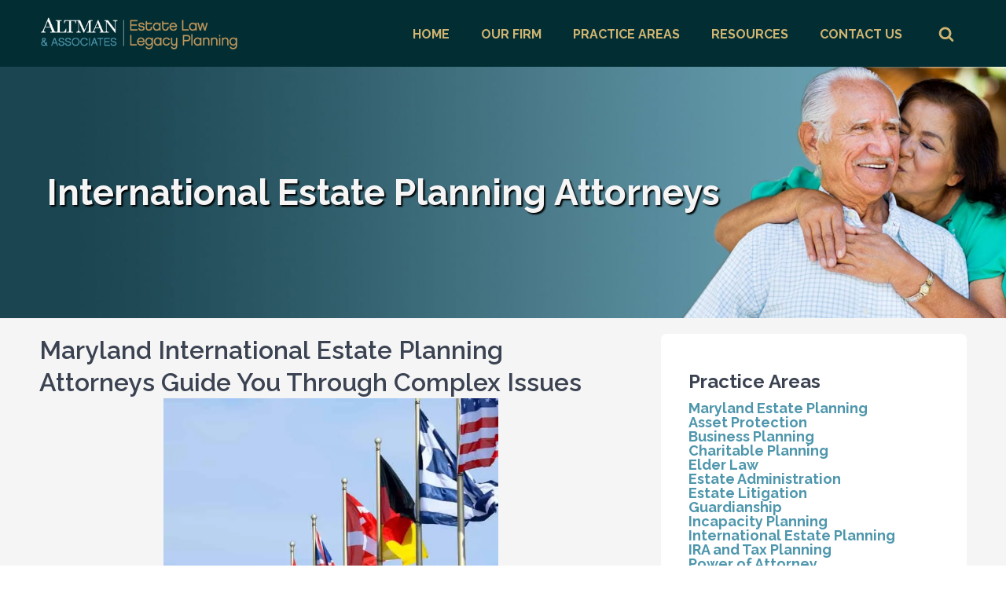

--- FILE ---
content_type: text/html; charset=UTF-8
request_url: https://altmanassociates.net/practice-areas/international-estate-planning-attorney/
body_size: 20185
content:
<!DOCTYPE html>
<html lang="en-US" >
<head>
<meta charset="UTF-8">
<meta name="viewport" content="width=device-width, initial-scale=1.0">
<!-- WP_HEAD() START -->
<link rel="preload" as="style" href="https://fonts.googleapis.com/css?family=Raleway:100,200,300,400,500,600,700,800,900|Raleway:100,200,300,400,500,600,700,800,900" >
<link rel="stylesheet" href="https://fonts.googleapis.com/css?family=Raleway:100,200,300,400,500,600,700,800,900|Raleway:100,200,300,400,500,600,700,800,900">
<title>International Estate Planning Attorney | Altman &amp; Associates                </title>
<meta name="dc.title" content="International Estate Planning Attorney | Altman &amp; Associates                ">
<meta name="dc.description" content="International Estate Planning attorneys at Altman &amp; Associates are experts in Maryland, DC and Virginia, and will guide you through these complex issues.">
<meta name="dc.relation" content="https://altmanassociates.net/practice-areas/international-estate-planning-attorney/">
<meta name="dc.source" content="https://altmanassociates.net/">
<meta name="dc.language" content="en_US">
<meta name="description" content="International Estate Planning attorneys at Altman &amp; Associates are experts in Maryland, DC and Virginia, and will guide you through these complex issues.">
<meta name="thumbnail" content="https://altmanassociates.net/wp-content/uploads/2021/02/Depositphotos_7696647_L-1-1-150x150.jpg">
<meta name="robots" content="index, follow, max-snippet:-1, max-image-preview:large, max-video-preview:-1">
<link rel="canonical" href="https://altmanassociates.net/practice-areas/international-estate-planning-attorney/">
<meta property="og:url" content="https://altmanassociates.net/practice-areas/international-estate-planning-attorney/">
<meta property="og:site_name" content="Altman &amp; Associates">
<meta property="og:locale" content="en_US">
<meta property="og:type" content="article">
<meta property="article:author" content="https://www.facebook.com/altmanassociates">
<meta property="article:publisher" content="https://www.facebook.com/altmanassociates">
<meta property="og:title" content="International Estate Planning Attorney | Altman &amp; Associates                ">
<meta property="og:description" content="International Estate Planning attorneys at Altman &amp; Associates are experts in Maryland, DC and Virginia, and will guide you through these complex issues.">
<meta property="og:image" content="https://altmanassociates.net/wp-content/uploads/2021/02/Depositphotos_7696647_L-1-1.jpg">
<meta property="og:image:secure_url" content="https://altmanassociates.net/wp-content/uploads/2021/02/Depositphotos_7696647_L-1-1.jpg">
<meta property="og:image:width" content="2000">
<meta property="og:image:height" content="1333">
<meta name="twitter:card" content="summary">
<meta name="twitter:site" content="@garyaltman">
<meta name="twitter:creator" content="@garyaltman">
<meta name="twitter:title" content="International Estate Planning Attorney | Altman &amp; Associates                ">
<meta name="twitter:description" content="International Estate Planning attorneys at Altman &amp; Associates are experts in Maryland, DC and Virginia, and will guide you through these complex issues.">
<meta name="twitter:image" content="https://altmanassociates.net/wp-content/uploads/2021/02/Depositphotos_7696647_L-1-1.jpg">
<link rel="alternate" type="application/rss+xml" title="Altman &amp; Associates &raquo; Feed" href="https://altmanassociates.net/feed/" />
<link rel="alternate" type="application/rss+xml" title="Altman &amp; Associates &raquo; Comments Feed" href="https://altmanassociates.net/comments/feed/" />
<script type="application/ld+json">{"@context":"https:\/\/schema.org","@type":"FAQPage","name":"FAQ","mainEntity":[{"@type":"Question","name":"Do I Have to Worry About Foreign Estate Tax or Other Related Estate Obligations While Living in the U.S.?","answerCount":"1","acceptedAnswer":{"@type":"Answer","text":"Yes! You absolutely must consider and address foreign estate obligations. Unlike some courts around the world, anyone can come before American courts and seek relief \u2013 subject to certain rules and conditions. While controversy swirls around the enforcement of international claims in U.S. courts, they still occur. Estate planning is a comprehensive process that should provide certainty if death occurs or other unexpected events. Establishing certainty when dealing with foreign countries is essential to creating a comprehensive estate plan."}}]}</script>
			
		<script type="application/ld+json">{"@context":"https:\/\/schema.org\/","@type":"Service","name":"International Estate Planning Attorneys","serviceType":"Estate Planning","description":"International Estate Planning attorneys at Altman &amp; Associates are experts in Maryland, DC and Virginia, and will guide you through these complex issues.","image":"https:\/\/altmanassociates.net\/wp-content\/uploads\/2021\/02\/Depositphotos_7696647_L-1-1.jpg","@id":"https:\/\/altmanassociates.net\/practice-areas\/international-estate-planning-attorney","provider":{"@type":"LocalBusiness","name":"Altman &amp; Associates","telephone":null,"image":null,"priceRange":null}}</script>
<script type="application/ld+json">{"@context":"https:\/\/schema.org","@type":"LegalService","name":"Altman &amp; Associates","image":"https:\/\/altmanassociates.net\/wp-content\/uploads\/2021\/02\/Depositphotos_7696647_L-1-1.jpg","url":"https:\/\/altmanassociates.net\/practice-areas\/international-estate-planning-attorney\/","telephone":"+13014683220","priceRange":"$$","@id":"https:\/\/altmanassociates.net\/practice-areas\/international-estate-planning-attorney","address":{"@type":"PostalAddress","streetAddress":"11300 Rockville Pike","addressLocality":"Rockville","addressRegion":"Maryland","postalCode":"20852","addressCountry":"United States"},"openingHoursSpecification":[{"@type":"OpeningHoursSpecification","dayOfWeek":"Monday","opens":["09:00"],"closes":["17:30"]},{"@type":"OpeningHoursSpecification","dayOfWeek":"Tuesday","opens":["09:00"],"closes":["17:30"]},{"@type":"OpeningHoursSpecification","dayOfWeek":"Wednesday","opens":["09:00"],"closes":["17:30"]},{"@type":"OpeningHoursSpecification","dayOfWeek":"Thursday","opens":["09:00"],"closes":["17:30"]},{"@type":"OpeningHoursSpecification","dayOfWeek":"Friday","opens":["09:00"],"closes":["17:30"]}]}</script>
<link rel="alternate" title="oEmbed (JSON)" type="application/json+oembed" href="https://altmanassociates.net/wp-json/oembed/1.0/embed?url=https%3A%2F%2Faltmanassociates.net%2Fpractice-areas%2Finternational-estate-planning-attorney%2F" />
<link rel="alternate" title="oEmbed (XML)" type="text/xml+oembed" href="https://altmanassociates.net/wp-json/oembed/1.0/embed?url=https%3A%2F%2Faltmanassociates.net%2Fpractice-areas%2Finternational-estate-planning-attorney%2F&#038;format=xml" />
<style id='wp-img-auto-sizes-contain-inline-css'>
img:is([sizes=auto i],[sizes^="auto," i]){contain-intrinsic-size:3000px 1500px}
/*# sourceURL=wp-img-auto-sizes-contain-inline-css */
</style>
<style id='wp-block-library-inline-css'>
:root{--wp-block-synced-color:#7a00df;--wp-block-synced-color--rgb:122,0,223;--wp-bound-block-color:var(--wp-block-synced-color);--wp-editor-canvas-background:#ddd;--wp-admin-theme-color:#007cba;--wp-admin-theme-color--rgb:0,124,186;--wp-admin-theme-color-darker-10:#006ba1;--wp-admin-theme-color-darker-10--rgb:0,107,160.5;--wp-admin-theme-color-darker-20:#005a87;--wp-admin-theme-color-darker-20--rgb:0,90,135;--wp-admin-border-width-focus:2px}@media (min-resolution:192dpi){:root{--wp-admin-border-width-focus:1.5px}}.wp-element-button{cursor:pointer}:root .has-very-light-gray-background-color{background-color:#eee}:root .has-very-dark-gray-background-color{background-color:#313131}:root .has-very-light-gray-color{color:#eee}:root .has-very-dark-gray-color{color:#313131}:root .has-vivid-green-cyan-to-vivid-cyan-blue-gradient-background{background:linear-gradient(135deg,#00d084,#0693e3)}:root .has-purple-crush-gradient-background{background:linear-gradient(135deg,#34e2e4,#4721fb 50%,#ab1dfe)}:root .has-hazy-dawn-gradient-background{background:linear-gradient(135deg,#faaca8,#dad0ec)}:root .has-subdued-olive-gradient-background{background:linear-gradient(135deg,#fafae1,#67a671)}:root .has-atomic-cream-gradient-background{background:linear-gradient(135deg,#fdd79a,#004a59)}:root .has-nightshade-gradient-background{background:linear-gradient(135deg,#330968,#31cdcf)}:root .has-midnight-gradient-background{background:linear-gradient(135deg,#020381,#2874fc)}:root{--wp--preset--font-size--normal:16px;--wp--preset--font-size--huge:42px}.has-regular-font-size{font-size:1em}.has-larger-font-size{font-size:2.625em}.has-normal-font-size{font-size:var(--wp--preset--font-size--normal)}.has-huge-font-size{font-size:var(--wp--preset--font-size--huge)}.has-text-align-center{text-align:center}.has-text-align-left{text-align:left}.has-text-align-right{text-align:right}.has-fit-text{white-space:nowrap!important}#end-resizable-editor-section{display:none}.aligncenter{clear:both}.items-justified-left{justify-content:flex-start}.items-justified-center{justify-content:center}.items-justified-right{justify-content:flex-end}.items-justified-space-between{justify-content:space-between}.screen-reader-text{border:0;clip-path:inset(50%);height:1px;margin:-1px;overflow:hidden;padding:0;position:absolute;width:1px;word-wrap:normal!important}.screen-reader-text:focus{background-color:#ddd;clip-path:none;color:#444;display:block;font-size:1em;height:auto;left:5px;line-height:normal;padding:15px 23px 14px;text-decoration:none;top:5px;width:auto;z-index:100000}html :where(.has-border-color){border-style:solid}html :where([style*=border-top-color]){border-top-style:solid}html :where([style*=border-right-color]){border-right-style:solid}html :where([style*=border-bottom-color]){border-bottom-style:solid}html :where([style*=border-left-color]){border-left-style:solid}html :where([style*=border-width]){border-style:solid}html :where([style*=border-top-width]){border-top-style:solid}html :where([style*=border-right-width]){border-right-style:solid}html :where([style*=border-bottom-width]){border-bottom-style:solid}html :where([style*=border-left-width]){border-left-style:solid}html :where(img[class*=wp-image-]){height:auto;max-width:100%}:where(figure){margin:0 0 1em}html :where(.is-position-sticky){--wp-admin--admin-bar--position-offset:var(--wp-admin--admin-bar--height,0px)}@media screen and (max-width:600px){html :where(.is-position-sticky){--wp-admin--admin-bar--position-offset:0px}}
/*# sourceURL=/wp-includes/css/dist/block-library/common.min.css */
</style>
<style id='classic-theme-styles-inline-css'>
/*! This file is auto-generated */
.wp-block-button__link{color:#fff;background-color:#32373c;border-radius:9999px;box-shadow:none;text-decoration:none;padding:calc(.667em + 2px) calc(1.333em + 2px);font-size:1.125em}.wp-block-file__button{background:#32373c;color:#fff;text-decoration:none}
/*# sourceURL=/wp-includes/css/classic-themes.min.css */
</style>
<style id='gutenberg-oxygen-colors-inline-css'>
.has-color-1-color {color:#4d96ac}.has-color-1-background-color{background-color:#4d96ac}.has-color-2-color {color:#d0b572}.has-color-2-background-color{background-color:#d0b572}.has-color-3-color {color:#f5f5f5}.has-color-3-background-color{background-color:#f5f5f5}.has-color-4-color {color:#012d33}.has-color-4-background-color{background-color:#012d33}.has-color-5-color {color:#f8f8f8}.has-color-5-background-color{background-color:#f8f8f8}.has-color-6-color {color:#3b4251}.has-color-6-background-color{background-color:#3b4251}.has-color-7-color {color:#4d96ac}.has-color-7-background-color{background-color:#4d96ac}.has-color-8-color {color:#3b4251}.has-color-8-background-color{background-color:#3b4251}.has-color-9-color {color:#f5f5f5}.has-color-9-background-color{background-color:#f5f5f5}.has-color-10-color {color:#323034}.has-color-10-background-color{background-color:#323034}.has-color-11-color {color:#f5f5f5}.has-color-11-background-color{background-color:#f5f5f5}.has-color-12-color {color:#000000}.has-color-12-background-color{background-color:#000000}.has-color-13-color {color:#404040}.has-color-13-background-color{background-color:#404040}.has-color-14-color {color:#808080}.has-color-14-background-color{background-color:#808080}.has-color-15-color {color:#bfbfbf}.has-color-15-background-color{background-color:#bfbfbf}.has-color-16-color {color:#ffffff}.has-color-16-background-color{background-color:#ffffff}.has-color-18-color {color:#166d86}.has-color-18-background-color{background-color:#166d86}.has-color-19-color {color:#add9e6}.has-color-19-background-color{background-color:#add9e6}.has-color-20-color {color:#876a22}.has-color-20-background-color{background-color:#876a22}.has-color-21-color {color:#f7e2ad}.has-color-21-background-color{background-color:#f7e2ad}
/*# sourceURL=gutenberg-oxygen-colors-inline-css */
</style>
<style id='global-styles-inline-css'>
:root{--wp--preset--aspect-ratio--square: 1;--wp--preset--aspect-ratio--4-3: 4/3;--wp--preset--aspect-ratio--3-4: 3/4;--wp--preset--aspect-ratio--3-2: 3/2;--wp--preset--aspect-ratio--2-3: 2/3;--wp--preset--aspect-ratio--16-9: 16/9;--wp--preset--aspect-ratio--9-16: 9/16;--wp--preset--color--black: #000000;--wp--preset--color--cyan-bluish-gray: #abb8c3;--wp--preset--color--white: #ffffff;--wp--preset--color--pale-pink: #f78da7;--wp--preset--color--vivid-red: #cf2e2e;--wp--preset--color--luminous-vivid-orange: #ff6900;--wp--preset--color--luminous-vivid-amber: #fcb900;--wp--preset--color--light-green-cyan: #7bdcb5;--wp--preset--color--vivid-green-cyan: #00d084;--wp--preset--color--pale-cyan-blue: #8ed1fc;--wp--preset--color--vivid-cyan-blue: #0693e3;--wp--preset--color--vivid-purple: #9b51e0;--wp--preset--color--base: #ffffff;--wp--preset--color--contrast: #000000;--wp--preset--color--primary: #9DFF20;--wp--preset--color--secondary: #345C00;--wp--preset--color--tertiary: #F6F6F6;--wp--preset--gradient--vivid-cyan-blue-to-vivid-purple: linear-gradient(135deg,rgb(6,147,227) 0%,rgb(155,81,224) 100%);--wp--preset--gradient--light-green-cyan-to-vivid-green-cyan: linear-gradient(135deg,rgb(122,220,180) 0%,rgb(0,208,130) 100%);--wp--preset--gradient--luminous-vivid-amber-to-luminous-vivid-orange: linear-gradient(135deg,rgb(252,185,0) 0%,rgb(255,105,0) 100%);--wp--preset--gradient--luminous-vivid-orange-to-vivid-red: linear-gradient(135deg,rgb(255,105,0) 0%,rgb(207,46,46) 100%);--wp--preset--gradient--very-light-gray-to-cyan-bluish-gray: linear-gradient(135deg,rgb(238,238,238) 0%,rgb(169,184,195) 100%);--wp--preset--gradient--cool-to-warm-spectrum: linear-gradient(135deg,rgb(74,234,220) 0%,rgb(151,120,209) 20%,rgb(207,42,186) 40%,rgb(238,44,130) 60%,rgb(251,105,98) 80%,rgb(254,248,76) 100%);--wp--preset--gradient--blush-light-purple: linear-gradient(135deg,rgb(255,206,236) 0%,rgb(152,150,240) 100%);--wp--preset--gradient--blush-bordeaux: linear-gradient(135deg,rgb(254,205,165) 0%,rgb(254,45,45) 50%,rgb(107,0,62) 100%);--wp--preset--gradient--luminous-dusk: linear-gradient(135deg,rgb(255,203,112) 0%,rgb(199,81,192) 50%,rgb(65,88,208) 100%);--wp--preset--gradient--pale-ocean: linear-gradient(135deg,rgb(255,245,203) 0%,rgb(182,227,212) 50%,rgb(51,167,181) 100%);--wp--preset--gradient--electric-grass: linear-gradient(135deg,rgb(202,248,128) 0%,rgb(113,206,126) 100%);--wp--preset--gradient--midnight: linear-gradient(135deg,rgb(2,3,129) 0%,rgb(40,116,252) 100%);--wp--preset--font-size--small: clamp(0.875rem, 0.875rem + ((1vw - 0.2rem) * 0.227), 1rem);--wp--preset--font-size--medium: clamp(1rem, 1rem + ((1vw - 0.2rem) * 0.227), 1.125rem);--wp--preset--font-size--large: clamp(1.75rem, 1.75rem + ((1vw - 0.2rem) * 0.227), 1.875rem);--wp--preset--font-size--x-large: 2.25rem;--wp--preset--font-size--xx-large: clamp(6.1rem, 6.1rem + ((1vw - 0.2rem) * 7.091), 10rem);--wp--preset--font-family--dm-sans: "DM Sans", sans-serif;--wp--preset--font-family--ibm-plex-mono: 'IBM Plex Mono', monospace;--wp--preset--font-family--inter: "Inter", sans-serif;--wp--preset--font-family--system-font: -apple-system,BlinkMacSystemFont,"Segoe UI",Roboto,Oxygen-Sans,Ubuntu,Cantarell,"Helvetica Neue",sans-serif;--wp--preset--font-family--source-serif-pro: "Source Serif Pro", serif;--wp--preset--spacing--20: 0.44rem;--wp--preset--spacing--30: clamp(1.5rem, 5vw, 2rem);--wp--preset--spacing--40: clamp(1.8rem, 1.8rem + ((1vw - 0.48rem) * 2.885), 3rem);--wp--preset--spacing--50: clamp(2.5rem, 8vw, 4.5rem);--wp--preset--spacing--60: clamp(3.75rem, 10vw, 7rem);--wp--preset--spacing--70: clamp(5rem, 5.25rem + ((1vw - 0.48rem) * 9.096), 8rem);--wp--preset--spacing--80: clamp(7rem, 14vw, 11rem);--wp--preset--shadow--natural: 6px 6px 9px rgba(0, 0, 0, 0.2);--wp--preset--shadow--deep: 12px 12px 50px rgba(0, 0, 0, 0.4);--wp--preset--shadow--sharp: 6px 6px 0px rgba(0, 0, 0, 0.2);--wp--preset--shadow--outlined: 6px 6px 0px -3px rgb(255, 255, 255), 6px 6px rgb(0, 0, 0);--wp--preset--shadow--crisp: 6px 6px 0px rgb(0, 0, 0);}:root :where(.is-layout-flow) > :first-child{margin-block-start: 0;}:root :where(.is-layout-flow) > :last-child{margin-block-end: 0;}:root :where(.is-layout-flow) > *{margin-block-start: 1.5rem;margin-block-end: 0;}:root :where(.is-layout-constrained) > :first-child{margin-block-start: 0;}:root :where(.is-layout-constrained) > :last-child{margin-block-end: 0;}:root :where(.is-layout-constrained) > *{margin-block-start: 1.5rem;margin-block-end: 0;}:root :where(.is-layout-flex){gap: 1.5rem;}:root :where(.is-layout-grid){gap: 1.5rem;}body .is-layout-flex{display: flex;}.is-layout-flex{flex-wrap: wrap;align-items: center;}.is-layout-flex > :is(*, div){margin: 0;}body .is-layout-grid{display: grid;}.is-layout-grid > :is(*, div){margin: 0;}.has-black-color{color: var(--wp--preset--color--black) !important;}.has-cyan-bluish-gray-color{color: var(--wp--preset--color--cyan-bluish-gray) !important;}.has-white-color{color: var(--wp--preset--color--white) !important;}.has-pale-pink-color{color: var(--wp--preset--color--pale-pink) !important;}.has-vivid-red-color{color: var(--wp--preset--color--vivid-red) !important;}.has-luminous-vivid-orange-color{color: var(--wp--preset--color--luminous-vivid-orange) !important;}.has-luminous-vivid-amber-color{color: var(--wp--preset--color--luminous-vivid-amber) !important;}.has-light-green-cyan-color{color: var(--wp--preset--color--light-green-cyan) !important;}.has-vivid-green-cyan-color{color: var(--wp--preset--color--vivid-green-cyan) !important;}.has-pale-cyan-blue-color{color: var(--wp--preset--color--pale-cyan-blue) !important;}.has-vivid-cyan-blue-color{color: var(--wp--preset--color--vivid-cyan-blue) !important;}.has-vivid-purple-color{color: var(--wp--preset--color--vivid-purple) !important;}.has-black-background-color{background-color: var(--wp--preset--color--black) !important;}.has-cyan-bluish-gray-background-color{background-color: var(--wp--preset--color--cyan-bluish-gray) !important;}.has-white-background-color{background-color: var(--wp--preset--color--white) !important;}.has-pale-pink-background-color{background-color: var(--wp--preset--color--pale-pink) !important;}.has-vivid-red-background-color{background-color: var(--wp--preset--color--vivid-red) !important;}.has-luminous-vivid-orange-background-color{background-color: var(--wp--preset--color--luminous-vivid-orange) !important;}.has-luminous-vivid-amber-background-color{background-color: var(--wp--preset--color--luminous-vivid-amber) !important;}.has-light-green-cyan-background-color{background-color: var(--wp--preset--color--light-green-cyan) !important;}.has-vivid-green-cyan-background-color{background-color: var(--wp--preset--color--vivid-green-cyan) !important;}.has-pale-cyan-blue-background-color{background-color: var(--wp--preset--color--pale-cyan-blue) !important;}.has-vivid-cyan-blue-background-color{background-color: var(--wp--preset--color--vivid-cyan-blue) !important;}.has-vivid-purple-background-color{background-color: var(--wp--preset--color--vivid-purple) !important;}.has-black-border-color{border-color: var(--wp--preset--color--black) !important;}.has-cyan-bluish-gray-border-color{border-color: var(--wp--preset--color--cyan-bluish-gray) !important;}.has-white-border-color{border-color: var(--wp--preset--color--white) !important;}.has-pale-pink-border-color{border-color: var(--wp--preset--color--pale-pink) !important;}.has-vivid-red-border-color{border-color: var(--wp--preset--color--vivid-red) !important;}.has-luminous-vivid-orange-border-color{border-color: var(--wp--preset--color--luminous-vivid-orange) !important;}.has-luminous-vivid-amber-border-color{border-color: var(--wp--preset--color--luminous-vivid-amber) !important;}.has-light-green-cyan-border-color{border-color: var(--wp--preset--color--light-green-cyan) !important;}.has-vivid-green-cyan-border-color{border-color: var(--wp--preset--color--vivid-green-cyan) !important;}.has-pale-cyan-blue-border-color{border-color: var(--wp--preset--color--pale-cyan-blue) !important;}.has-vivid-cyan-blue-border-color{border-color: var(--wp--preset--color--vivid-cyan-blue) !important;}.has-vivid-purple-border-color{border-color: var(--wp--preset--color--vivid-purple) !important;}.has-vivid-cyan-blue-to-vivid-purple-gradient-background{background: var(--wp--preset--gradient--vivid-cyan-blue-to-vivid-purple) !important;}.has-light-green-cyan-to-vivid-green-cyan-gradient-background{background: var(--wp--preset--gradient--light-green-cyan-to-vivid-green-cyan) !important;}.has-luminous-vivid-amber-to-luminous-vivid-orange-gradient-background{background: var(--wp--preset--gradient--luminous-vivid-amber-to-luminous-vivid-orange) !important;}.has-luminous-vivid-orange-to-vivid-red-gradient-background{background: var(--wp--preset--gradient--luminous-vivid-orange-to-vivid-red) !important;}.has-very-light-gray-to-cyan-bluish-gray-gradient-background{background: var(--wp--preset--gradient--very-light-gray-to-cyan-bluish-gray) !important;}.has-cool-to-warm-spectrum-gradient-background{background: var(--wp--preset--gradient--cool-to-warm-spectrum) !important;}.has-blush-light-purple-gradient-background{background: var(--wp--preset--gradient--blush-light-purple) !important;}.has-blush-bordeaux-gradient-background{background: var(--wp--preset--gradient--blush-bordeaux) !important;}.has-luminous-dusk-gradient-background{background: var(--wp--preset--gradient--luminous-dusk) !important;}.has-pale-ocean-gradient-background{background: var(--wp--preset--gradient--pale-ocean) !important;}.has-electric-grass-gradient-background{background: var(--wp--preset--gradient--electric-grass) !important;}.has-midnight-gradient-background{background: var(--wp--preset--gradient--midnight) !important;}.has-small-font-size{font-size: var(--wp--preset--font-size--small) !important;}.has-medium-font-size{font-size: var(--wp--preset--font-size--medium) !important;}.has-large-font-size{font-size: var(--wp--preset--font-size--large) !important;}.has-x-large-font-size{font-size: var(--wp--preset--font-size--x-large) !important;}
/*# sourceURL=global-styles-inline-css */
</style>
<link rel='stylesheet' id='wpa-css-css' href='https://altmanassociates.net/wp-content/plugins/honeypot/includes/css/wpa.css?ver=2.3.04' media='all' />
<link rel='stylesheet' id='oxygen-css' href='https://altmanassociates.net/wp-content/plugins/oxygen/component-framework/oxygen.css?ver=4.9.5' media='all' />
<link rel='stylesheet' id='oxy_toolbox_essentials_style-css' href='https://altmanassociates.net/wp-content/plugins/oxy-toolbox/modules/essentials/css/style.css?ver=1.6.2' media='all' />
<style id='generateblocks-inline-css'>
.gb-grid-wrapper-41a91c8c{display:flex;flex-wrap:wrap;margin-left:-20px;}.gb-grid-wrapper-41a91c8c > .gb-grid-column{box-sizing:border-box;padding-left:20px;padding-bottom:20px;}.gb-grid-wrapper-0f98e8ff{display:flex;flex-wrap:wrap;margin-left:-20px;}.gb-grid-wrapper-0f98e8ff > .gb-grid-column{box-sizing:border-box;padding-left:20px;}.gb-grid-wrapper-a8982e3f{display:flex;flex-wrap:wrap;margin-left:-20px;}.gb-grid-wrapper-a8982e3f > .gb-grid-column{box-sizing:border-box;padding-left:20px;padding-bottom:20px;}.gb-container-534336c1{background-color:#fafafa;}.gb-container-534336c1 > .gb-inside-container{padding:20px;}.gb-grid-wrapper > .gb-grid-column-534336c1{width:100%;}.gb-grid-wrapper > .gb-grid-column-534336c1 > .gb-container{display:flex;flex-direction:column;height:100%;}.gb-container-1f0851e2{text-align:center;}.gb-container-1f0851e2 > .gb-inside-container{padding:0;}.gb-grid-wrapper > .gb-grid-column-1f0851e2{width:40%;}.gb-grid-wrapper > .gb-grid-column-1f0851e2 > .gb-container{justify-content:center;display:flex;flex-direction:column;height:100%;}.gb-grid-wrapper > .gb-grid-column-fd455687{width:60%;}.gb-grid-wrapper > .gb-grid-column-fd455687 > .gb-container{display:flex;flex-direction:column;height:100%;}.gb-container-52d484bd{background-color:#fafafa;}.gb-container-52d484bd > .gb-inside-container{padding:20px;}.gb-grid-wrapper > .gb-grid-column-52d484bd{width:50%;}.gb-grid-wrapper > .gb-grid-column-52d484bd > .gb-container{display:flex;flex-direction:column;height:100%;}.gb-block-image-38aa8c50{padding:0;margin:0;}.gb-image-38aa8c50{width:100%;object-fit:contain;vertical-align:middle;}.gb-image-fcd07172{vertical-align:middle;}h3.gb-headline-3949ffdf{font-size:1.1em;margin-bottom:5px;}div.gb-headline-6264d448{font-size:17px;}h3.gb-headline-7019f61a{font-size:1.1em;margin-bottom:5px;}p.gb-headline-732c7220{font-size:14px;margin-bottom:30px;}div.gb-headline-759d247f{font-size:17px;}@media (max-width: 1024px) {.gb-grid-wrapper > .gb-grid-column-1f0851e2{width:50%;}.gb-grid-wrapper > .gb-grid-column-fd455687{width:50%;}.gb-image-38aa8c50{object-fit:cover;}.gb-image-fcd07172{object-fit:cover;}}@media (max-width: 767px) {.gb-grid-wrapper > .gb-grid-column-534336c1{width:100%;}.gb-grid-wrapper > .gb-grid-column-1f0851e2{width:100%;}.gb-grid-wrapper > .gb-grid-column-fd455687{width:100%;}.gb-grid-wrapper > .gb-grid-column-52d484bd{width:100%;}}:root{--gb-container-width:1100px;}.gb-container .wp-block-image img{vertical-align:middle;}.gb-grid-wrapper .wp-block-image{margin-bottom:0;}.gb-highlight{background:none;}.gb-shape{line-height:0;}
/*# sourceURL=generateblocks-inline-css */
</style>
<script src="https://altmanassociates.net/wp-includes/js/jquery/jquery.min.js?ver=3.7.1" id="jquery-core-js"></script>
<link rel="https://api.w.org/" href="https://altmanassociates.net/wp-json/" /><link rel="alternate" title="JSON" type="application/json" href="https://altmanassociates.net/wp-json/wp/v2/practice_areas/1413" /><style type='text/css'  class='wpcb2-inline-style'>
.m0 {
    margin-inline-start: 0px;
    margin-inline-end: 0px;
}

.m1 {
    margin-inline-start: 10px;
    margin-inline-end: 10px;
}

.m2 {
    margin-inline-start: 20px;
    margin-inline-end: 20px;
}

.m3 {
    margin-inline-start: 30px;
    margin-inline-end: 30px;
}

.m4 {
    margin-inline-start: 40px;
    margin-inline-end: 40px;
}


</style><style class='wp-fonts-local'>
@font-face{font-family:"DM Sans";font-style:normal;font-weight:400;font-display:fallback;src:url('https://altmanassociates.net/wp-content/themes/oxygen-is-not-a-theme/assets/fonts/dm-sans/DMSans-Regular.woff2') format('woff2');font-stretch:normal;}
@font-face{font-family:"DM Sans";font-style:italic;font-weight:400;font-display:fallback;src:url('https://altmanassociates.net/wp-content/themes/oxygen-is-not-a-theme/assets/fonts/dm-sans/DMSans-Regular-Italic.woff2') format('woff2');font-stretch:normal;}
@font-face{font-family:"DM Sans";font-style:normal;font-weight:700;font-display:fallback;src:url('https://altmanassociates.net/wp-content/themes/oxygen-is-not-a-theme/assets/fonts/dm-sans/DMSans-Bold.woff2') format('woff2');font-stretch:normal;}
@font-face{font-family:"DM Sans";font-style:italic;font-weight:700;font-display:fallback;src:url('https://altmanassociates.net/wp-content/themes/oxygen-is-not-a-theme/assets/fonts/dm-sans/DMSans-Bold-Italic.woff2') format('woff2');font-stretch:normal;}
@font-face{font-family:"IBM Plex Mono";font-style:normal;font-weight:300;font-display:block;src:url('https://altmanassociates.net/wp-content/themes/oxygen-is-not-a-theme/assets/fonts/ibm-plex-mono/IBMPlexMono-Light.woff2') format('woff2');font-stretch:normal;}
@font-face{font-family:"IBM Plex Mono";font-style:normal;font-weight:400;font-display:block;src:url('https://altmanassociates.net/wp-content/themes/oxygen-is-not-a-theme/assets/fonts/ibm-plex-mono/IBMPlexMono-Regular.woff2') format('woff2');font-stretch:normal;}
@font-face{font-family:"IBM Plex Mono";font-style:italic;font-weight:400;font-display:block;src:url('https://altmanassociates.net/wp-content/themes/oxygen-is-not-a-theme/assets/fonts/ibm-plex-mono/IBMPlexMono-Italic.woff2') format('woff2');font-stretch:normal;}
@font-face{font-family:"IBM Plex Mono";font-style:normal;font-weight:700;font-display:block;src:url('https://altmanassociates.net/wp-content/themes/oxygen-is-not-a-theme/assets/fonts/ibm-plex-mono/IBMPlexMono-Bold.woff2') format('woff2');font-stretch:normal;}
@font-face{font-family:Inter;font-style:normal;font-weight:200 900;font-display:fallback;src:url('https://altmanassociates.net/wp-content/themes/oxygen-is-not-a-theme/assets/fonts/inter/Inter-VariableFont_slnt,wght.ttf') format('truetype');font-stretch:normal;}
@font-face{font-family:"Source Serif Pro";font-style:normal;font-weight:200 900;font-display:fallback;src:url('https://altmanassociates.net/wp-content/themes/oxygen-is-not-a-theme/assets/fonts/source-serif-pro/SourceSerif4Variable-Roman.ttf.woff2') format('woff2');font-stretch:normal;}
@font-face{font-family:"Source Serif Pro";font-style:italic;font-weight:200 900;font-display:fallback;src:url('https://altmanassociates.net/wp-content/themes/oxygen-is-not-a-theme/assets/fonts/source-serif-pro/SourceSerif4Variable-Italic.ttf.woff2') format('woff2');font-stretch:normal;}
</style>
<link rel="icon" href="https://altmanassociates.net/wp-content/uploads/2021/02/cropped-altman-fav-144-b-32x32.jpg" sizes="32x32" />
<link rel="icon" href="https://altmanassociates.net/wp-content/uploads/2021/02/cropped-altman-fav-144-b-192x192.jpg" sizes="192x192" />
<link rel="apple-touch-icon" href="https://altmanassociates.net/wp-content/uploads/2021/02/cropped-altman-fav-144-b-180x180.jpg" />
<meta name="msapplication-TileImage" content="https://altmanassociates.net/wp-content/uploads/2021/02/cropped-altman-fav-144-b-270x270.jpg" />

<script async src='https://www.googletagmanager.com/gtag/js?id=G-CV086V4HKD'></script><script>
window.dataLayer = window.dataLayer || [];
function gtag(){dataLayer.push(arguments);}gtag('js', new Date());
gtag('set', 'cookie_domain', 'auto');
gtag('set', 'cookie_flags', 'SameSite=None;Secure');
window.addEventListener('load', function () {
    var links = document.querySelectorAll('a');
    for (let i = 0; i < links.length; i++) {
        links[i].addEventListener('click', function(e) {
            var n = this.href.includes('altmanassociates.net');
            if (n == false) {
                gtag('event', 'click', {'event_category': 'external links','event_label' : this.href});
            }
        });
        }
    });
    
 gtag('config', 'G-CV086V4HKD' , {});

</script>
<link rel='stylesheet' id='oxygen-cache-2452-css' href='//altmanassociates.net/wp-content/uploads/oxygen/css/2452.css?cache=1713817686&#038;ver=6.9' media='all' />
<link rel='stylesheet' id='oxygen-cache-2076-css' href='//altmanassociates.net/wp-content/uploads/oxygen/css/2076.css?cache=1757784824&#038;ver=6.9' media='all' />
<link rel='stylesheet' id='oxygen-cache-2338-css' href='//altmanassociates.net/wp-content/uploads/oxygen/css/2338.css?cache=1702435295&#038;ver=6.9' media='all' />
<link rel='stylesheet' id='oxygen-universal-styles-css' href='//altmanassociates.net/wp-content/uploads/oxygen/css/universal.css?cache=1760307504&#038;ver=6.9' media='all' />
<!-- END OF WP_HEAD() -->
</head>
<body class="wp-singular practice_areas-template-default single single-practice_areas postid-1413 wp-embed-responsive wp-theme-oxygen-is-not-a-theme  oxygen-body" >




						<header id="_header-3-2076" class="oxy-header-wrapper oxy-sticky-header oxy-overlay-header oxy-header" ><div id="_header_row-10-2076" class="oxy-header-row" ><div class="oxy-header-container"><div id="_header_left-11-2076" class="oxy-header-left" ><a id="div_block-143-2076" class="ct-link" href="https://altmanassociates.net/"   ><img  id="image-14-2076" alt="Altman &amp; Associates Logo" src="https://altmanassociates.net/wp-content/uploads/2024/02/Altman-Logo_White-Color.png" class="ct-image" srcset="https://altmanassociates.net/wp-content/uploads/2024/02/Altman-Logo_White-Color.png 2407w, https://altmanassociates.net/wp-content/uploads/2024/02/Altman-Logo_White-Color-500x88.png 500w, https://altmanassociates.net/wp-content/uploads/2024/02/Altman-Logo_White-Color-1800x319.png 1800w, https://altmanassociates.net/wp-content/uploads/2024/02/Altman-Logo_White-Color-768x136.png 768w, https://altmanassociates.net/wp-content/uploads/2024/02/Altman-Logo_White-Color-1536x272.png 1536w, https://altmanassociates.net/wp-content/uploads/2024/02/Altman-Logo_White-Color-2048x362.png 2048w" sizes="(max-width: 2407px) 100vw, 2407px" /></a></div><div id="_header_center-12-2076" class="oxy-header-center" ></div><div id="_header_right-13-2076" class="oxy-header-right" >
		<nav id="-mega-menu-100-2076" class="oxy-mega-menu " ><ul class="oxy-inner-content oxy-mega-menu_inner" data-trigger=".oxy-burger-trigger" data-hovertabs="false" data-odelay=".1" data-cdelay="50" data-duration="300" data-mouseover="true" data-hash-close="false" data-auto-aria="true" data-prevent-scroll="true" data-type="individual" >
		<li id="-mega-dropdown-102-2076" class="oxy-mega-dropdown mega_menu_dropdown " ><a  target="_self" href="https://altmanassociates.net/" class="oxy-mega-dropdown_link oxy-mega-dropdown_just-link " data-disable-link="disable" data-expanded="disable" ><span class="oxy-mega-dropdown_link-text">Home</span></a></li>

		
		<li id="-mega-dropdown-108-2076" class="oxy-mega-dropdown mega_menu_dropdown " ><a  href="https://altmanassociates.net/about-altman-associates/" class="oxy-mega-dropdown_link " data-disable-link="enable" data-expanded="disable" ><span class="oxy-mega-dropdown_link-text">Our Firm</span><span class="oxy-mega-dropdown_icon"><svg id="icon-mega-dropdown-108-2076"><use xlink:href="#FontAwesomeicon-angle-down"></use></svg></span></a><div class="oxy-mega-dropdown_inner oxy-header-container" data-icon="FontAwesomeicon-angle-down"><div class="oxy-mega-dropdown_container"><div class="oxy-inner-content oxy-mega-dropdown_content oxy-header-container"><a id="text_block-119-2076" class="ct-link-text mega_menu_dropdown_item" href="https://altmanassociates.net/a-welcome-from-gary-altman-esq/"   >Welcome from Gary</a><a id="text_block-128-2076" class="ct-link-text mega_menu_dropdown_item" href="https://altmanassociates.net/team/"   >Our Team</a><a id="text_block-131-2076" class="ct-link-text mega_menu_dropdown_item" href="https://altmanassociates.net/how-we-work/"   >Working With Us<br></a><a id="text_block-130-2076" class="ct-link-text mega_menu_dropdown_item" href="https://altmanassociates.net/about-altman-associates/"   >Why Choose Us</a><a id="text_block-129-2076" class="ct-link-text mega_menu_dropdown_item" href="https://altmanassociates.net/testimonial/"   >Client Outcomes</a><a id="text_block-135-2076" class="ct-link-text mega_menu_dropdown_item" href="https://altmanassociates.net/careers/"   >Careers<br></a></div></div></div></li>

		
		<li id="-mega-dropdown-109-2076" class="oxy-mega-dropdown mega_menu_dropdown " ><a  href="https://altmanassociates.net/practice-areas" class="oxy-mega-dropdown_link " data-disable-link="enable" data-expanded="disable" ><span class="oxy-mega-dropdown_link-text">Practice Areas</span><span class="oxy-mega-dropdown_icon"><svg id="icon-mega-dropdown-109-2076"><use xlink:href="#FontAwesomeicon-angle-down"></use></svg></span></a><div class="oxy-mega-dropdown_inner oxy-header-container" data-icon="FontAwesomeicon-angle-down"><div class="oxy-mega-dropdown_container"><div class="oxy-inner-content oxy-mega-dropdown_content oxy-header-container"><div id="new_columns-187-2076" class="ct-new-columns " ><div id="div_block-189-2076" class="ct-div-block" ><a id="text_block-191-2076" class="ct-link-text mega_menu_column_items" href="https://altmanassociates.net/asset-protection-planning-attorney/"   >Asset Protection</a><a id="text_block-195-2076" class="ct-link-text mega_menu_column_items" href="https://altmanassociates.net/business-planning-attorney/"   >Business Planning</a><a id="text_block-206-2076" class="ct-link-text mega_menu_column_items" href="https://altmanassociates.net/charitable-planning-attorney/"   >Charitable Planning</a><a id="text_block-240-2076" class="ct-link-text mega_menu_column_items" href="https://altmanassociates.net/practice-areas/maryland-elder-law-attorney/"   >Elder Law</a><a id="text_block-234-2076" class="ct-link-text mega_menu_column_items" href="https://altmanassociates.net/estate-administration-attorney/"   >Estate Administration</a><a id="text_block-229-2076" class="ct-link-text mega_menu_column_items" href="https://altmanassociates.net/estate-litigation-attorneys/"   >Estate Litigation</a><a id="text_block-241-2076" class="ct-link-text mega_menu_column_items" href="https://altmanassociates.net/maryland-estate-planning-attorney/"   >Estate Planning</a></div><div id="div_block-190-2076" class="ct-div-block" ><a id="text_block-235-2076" class="ct-link-text mega_menu_column_items" href="https://altmanassociates.net/guardianship-attorney/"   >Guardianship / Conservatorship</a><a id="text_block-230-2076" class="ct-link-text mega_menu_column_items" href="https://altmanassociates.net/incapacity-planning-attorney/"   >Incapacity Planning</a><a id="text_block-242-2076" class="ct-link-text mega_menu_column_items" href="https://altmanassociates.net/international-estate-planning-attorney/"   >International Estate Planning</a><a id="text_block-236-2076" class="ct-link-text mega_menu_column_items" href="https://altmanassociates.net/ira-and-tax-planning-attorney/"   >IRA and Tax Planning</a><a id="text_block-231-2076" class="ct-link-text mega_menu_column_items" href="https://altmanassociates.net/power-of-attorney-lawyer/"   >Power of Attorney</a><a id="text_block-243-2076" class="ct-link-text mega_menu_column_items" href="https://altmanassociates.net/premarital-planning-attorney/"   >Premarital Planning</a><a id="text_block-237-2076" class="ct-link-text mega_menu_column_items" href="https://altmanassociates.net/probate-administration-attorney/"   >Probate Administration</a></div><div id="div_block-194-2076" class="ct-div-block" ><a id="text_block-232-2076" class="ct-link-text mega_menu_column_items" href="https://altmanassociates.net/reformation-of-trust-attorney/"   >Reformation of Trust</a><a id="text_block-244-2076" class="ct-link-text mega_menu_column_items" href="https://altmanassociates.net/same-sex-couples-estate-planning-attorney/"   >Same-Sex Couples</a><a id="text_block-238-2076" class="ct-link-text mega_menu_column_items" href="https://altmanassociates.net/special-needs-planning-attorney/"   >Special Needs Planning</a><a id="text_block-233-2076" class="ct-link-text mega_menu_column_items" href="https://altmanassociates.net/trusts-planning-attorney/"   >Trusts</a><a id="text_block-245-2076" class="ct-link-text mega_menu_column_items" href="https://altmanassociates.net/veterans-estate-planning-attorney/"   >Veterans Estate Planning</a><a id="text_block-239-2076" class="ct-link-text mega_menu_column_items" href="https://altmanassociates.net/wills-attorney/"   >Wills</a><a id="link_text-58-2452" class="ct-link-text mega_menu_column_items" href="https://altmanassociates.net/practice-areas/maryland-estate-planning-attorney/"   >Maryland Estate Planning  Attorneys</a></div></div></div></div></div></li>

		
		<li id="-mega-dropdown-110-2076" class="oxy-mega-dropdown mega_menu_dropdown " ><a  href="https://altmanassociates.net/blog" class="oxy-mega-dropdown_link " data-disable-link="enable" data-expanded="disable" ><span class="oxy-mega-dropdown_link-text">Resources</span><span class="oxy-mega-dropdown_icon"><svg id="icon-mega-dropdown-110-2076"><use xlink:href="#FontAwesomeicon-angle-down"></use></svg></span></a><div class="oxy-mega-dropdown_inner oxy-header-container" data-icon="FontAwesomeicon-angle-down"><div class="oxy-mega-dropdown_container"><div class="oxy-inner-content oxy-mega-dropdown_content oxy-header-container"><a id="text_block-146-2076" class="ct-link-text mega_menu_dropdown_item" href="https://altmanassociates.net/articles/"   >Blog – “Altman Speaks”<br></a><a id="link_text-152-2076" class="ct-link-text mega_menu_dropdown_item" href="https://altmanassociates.net/news/"   >Firm News<br></a><a id="link_text-55-2452" class="ct-link-text mega_menu_dropdown_item" href="https://altmanassociates.net/altman-estate-planner-organizer" target="_blank"  >Estate Planner Organizer</a><a id="link_text-154-2076" class="ct-link-text mega_menu_dropdown_item" href="https://altmanassociates.net/coronavirus-estate-planning-impact/"   >COVID-19 Impact<br></a></div></div></div></li>

		
		<li id="-mega-dropdown-112-2076" class="oxy-mega-dropdown mega_menu_dropdown " ><a  href="https://altmanassociates.net/contact" class="oxy-mega-dropdown_link " data-disable-link="enable" data-expanded="disable" ><span class="oxy-mega-dropdown_link-text">Contact Us</span><span class="oxy-mega-dropdown_icon"><svg id="icon-mega-dropdown-112-2076"><use xlink:href="#FontAwesomeicon-angle-down"></use></svg></span></a><div class="oxy-mega-dropdown_inner oxy-header-container" data-icon="FontAwesomeicon-angle-down"><div class="oxy-mega-dropdown_container"><div class="oxy-inner-content oxy-mega-dropdown_content oxy-header-container"><a id="text_block-179-2076" class="ct-link-text mega_menu_dropdown_item" href="https://altmanassociates.net/contact/"   >Contact Us</a><a id="link_text-184-2076" class="ct-link-text mega_menu_dropdown_item" href="https://altmanassociates.net/update/"   >Client Update Form<br></a></div></div></div></li>

		</ul></nav>

		
		<div id="oxy-burger-trigger-50-2452" class="oxy-burger-trigger " ><button aria-label="Open menu" data-touch="click"  class="hamburger hamburger--boring " type="button"><span class="hamburger-box"><span class="hamburger-inner"></span></span></button></div>

		
		<div id="-header-search-93-2076" class="oxy-header-search " ><button aria-label="Open search" class="oxy-header-search_toggle oxy-header-search_toggle-open" data-prevent-scroll="false"><span class="oxy-header-search_toggle-text"></span><svg class="oxy-header-search_open-icon" id="open-header-search-93-2076-icon"><use xlink:href="#FontAwesomeicon-search"></use></svg></button><form role="search" method="get" class="oxy-header-search_form" action="https://altmanassociates.net/">
                    <div class="oxy-header-container">
                    <label>
                        <span class="screen-reader-text">Search for:</span>
                        <input  type="search" class="oxy-header-search_search-field" placeholder="Search..." value="" name="s" title="Search for:" />
                    </label><button aria-label="Close search" type=button class="oxy-header-search_toggle"><svg class="oxy-header-search_close-icon" id="close-header-search-93-2076-icon"><use xlink:href="#FontAwesomeicon-close"></use></svg></button><input type="submit" class="search-submit" value="Search" /></div></form></div>

		</div></div></div></header>
				<script type="text/javascript">
			jQuery(document).ready(function() {
				var selector = "#_header-3-2076",
					scrollval = parseInt("300");
				if (!scrollval || scrollval < 1) {
											jQuery("body").css("margin-top", jQuery(selector).outerHeight());
						jQuery(selector).addClass("oxy-sticky-header-active");
									}
				else {
					var scrollTopOld = 0;
					jQuery(window).scroll(function() {
						if (!jQuery('body').hasClass('oxy-nav-menu-prevent-overflow')) {
							if (jQuery(this).scrollTop() > scrollval 
																) {
								if (
																		!jQuery(selector).hasClass("oxy-sticky-header-active")) {
									if (jQuery(selector).css('position')!='absolute') {
										jQuery("body").css("margin-top", jQuery(selector).outerHeight());
									}
									jQuery(selector)
										.addClass("oxy-sticky-header-active")
																			.addClass("oxy-sticky-header-fade-in");
																	}
							}
							else {
								jQuery(selector)
									.removeClass("oxy-sticky-header-fade-in")
									.removeClass("oxy-sticky-header-active");
								if (jQuery(selector).css('position')!='absolute') {
									jQuery("body").css("margin-top", "");
								}
							}
							scrollTopOld = jQuery(this).scrollTop();
						}
					})
				}
			});
		</script><section id="section-3067-2338" class=" ct-section hero_section" style="background-image:url(https://altmanassociates.net/wp-content/uploads/2021/02/hero-International-Estate-Planning.jpg);background-size: cover;" ><div class="ct-section-inner-wrap"><div id="div_block-3142-2338" class="ct-div-block hero_text_wrapper" ><h1 id="headline-3068-2338" class="ct-headline hero_title"><span id="span-3069-2338" class="ct-span" >International Estate Planning Attorneys</span></h1></div></div></section><div id="div_block-645-2271" class="ct-div-block" ><section id="section-647-2271" class=" ct-section c-bg-light" ><div class="ct-section-inner-wrap"><div id="div_block-648-2271" class="ct-div-block c-columns-2-1 c-columns-m-1 c-columns-gap-l" ><div id='inner_content-2904-2338' class='ct-inner-content'>
<h2 class="wp-block-heading">Maryland International Estate Planning Attorneys Guide You Through Complex Issues</h2>


<div class="wp-block-image is-style-default">
<figure class="aligncenter size-full is-resized"><picture><source srcset="https://altmanassociates.net/wp-content/uploads/2022/06/Landing-Image-1-min-1.webp 700w,https://altmanassociates.net/wp-content/uploads/2022/06/Landing-Image-1-min-1-500x496.webp 500w,https://altmanassociates.net/wp-content/uploads/2022/06/Landing-Image-1-min-1-150x150.webp 150w" sizes="(max-width: 700px) 100vw, 700px" type="image/webp"><img src="https://altmanassociates.net/wp-content/uploads/2022/06/Landing-Image-1-min-1.jpg" height="695" width="700" srcset="https://altmanassociates.net/wp-content/uploads/2022/06/Landing-Image-1-min-1.jpg 700w, https://altmanassociates.net/wp-content/uploads/2022/06/Landing-Image-1-min-1-500x496.jpg 500w, https://altmanassociates.net/wp-content/uploads/2022/06/Landing-Image-1-min-1-150x150.jpg 150w" sizes="(max-width: 700px) 100vw, 700px" class="wp-image-4603 sp-no-webp" alt="International Flags to represent estate planning attorneys" fetchpriority="high" decoding="async" style="width:426px;height:423px"  > </picture></figure>
</div>


<p>Many people in the Washington, D.C. Metro area are members of “International families” and have family and friends who do not live in the United States or who are citizens of other countries.&nbsp; International estate planning is especially important for you: </p>



<ul class="wp-block-list">
<li>and you may wish to gift your assets in the U.S. or overseas, to these non-resident, non-citizens of the U.S.</li>



<li>they may wish to make gifts to you, or leave you an inheritance; or you may have a significant estate.</li>
</ul>



<p>The U.S. Federal Government, along with individual states, create rules and regulations regarding the settling, and taxation of estates, the taxation of inheritances and disclosing gifts. These rules can vary, depending on whether you and your spouse are citizens or residents of the U.S, the size of your estate, the value of gifts you have bequeathed during your lifetime, where you are “domiciled” at the time of your death, the nature and location of your assets, and whether an international income or estate tax treaty applies.</p>



<p>Similarly, other countries may have their own rules and regulations with respect to gifts, estates, inheritances, and the nature and location of assets over which they may have taxing rights. Most often, these rules and regulations are neither uniform nor consistent with the U.S. rules.</p>



<p>A lack of awareness and failure to plan properly, and not following the rules in each jurisdiction, can lead to adverse tax consequences, delays in distributing assets to beneficiaries, and even losing potential benefits for you or your future beneficiaries.</p>



<h2 class="wp-block-heading">Do I Have to Worry About Foreign Estate Tax or Other Related Estate Obligations While Living in the U.S.?</h2>



<p>Yes! You absolutely must consider and address foreign estate obligations. Unlike some courts around the world, anyone can come before American courts and seek relief – subject to certain rules and conditions. While controversy swirls around the enforcement of international claims in U.S. courts, they still occur. Estate planning is a comprehensive process that should provide certainty if death occurs or other unexpected events. Establishing certainty when dealing with foreign countries is essential to creating a comprehensive estate plan.</p>



<h2 class="wp-block-heading">Each Country Has Different Rules and Potential Treaty Relationships&nbsp;</h2>



<p>Whether you are part of an estate plan which impacts a different jurisdiction or aspects of your estate plan could be recognized in a foreign country, you need to consider the full ramifications of giving or receiving a gift. There are several necessary estate planning inquiries when dealing with international estate planning which features different answers in each jurisdiction, such as:</p>



<ul class="wp-block-list">
<li>Whether there is an inheritance tax which applies to the estate?</li>



<li>Are death or estate benefits treated as income?</li>



<li>Are any taxes or fees collected by the foreign country’s national government, regional government, or both?</li>



<li>What are the legal processes and potential financial implications regarding transferring real or personal property?</li>



<li>To what extent are you or a potential beneficiary subject to the foreign country’s jurisdiction and under what designation (i.e., residency and domicile classifications)?</li>



<li>Do you or your beneficiary qualify for any entitlements or exemptions?</li>
</ul>



<p>Finally, and most critically, you need to assess whether the foreign country in question has a treaty with the U.S. which addresses estate planning issues, and which can provide a certain amount of uniformity as to the issues referenced above.</p>



<p>The U.S. has estate and gift tax treaties with a few foreign countries (some European countries, Canada, Australia, Japan, and South Africa). However, the U.S. does not have treaties with most countries in Eastern Europe, the Middle East, Africa, and Latin America. Further, some countries may have different legal systems, and inheritances may be governed by religious laws.</p>



<p>Addressing these questions is often a complex task and requires trusted legal expertise, along with collaboration with international counsel – what works well for U.S. may not work so well in the foreign country and vice versa.</p>



<h2 class="wp-block-heading">International Estate Issues Require Legal Guidance</h2>



<p>International estate planning is an immensely broad and complex area of the law.  Let the experienced international estate planning team of attorneys at Altman &amp; Associates guide you through this process. We work with clients with families and assets in the U.S., Europe, Australia, India, Israel, Asia, and Africa.  Contact us by phone at <a href="tel:(301) 468-3220">(301) 468-3220</a> or online to <a href="https://altmanassociates.net/contact/" data-type="page" data-id="89">schedule a consultation</a>.</p>



<div style="height:40px" aria-hidden="true" class="wp-block-spacer"></div>



<hr class="wp-block-separator has-alpha-channel-opacity is-style-default"/>



<h2 class="wp-block-heading">International Estate Attorneys</h2>



<div style="height:20px" aria-hidden="true" class="wp-block-spacer"></div>



<div class="gb-grid-wrapper gb-grid-wrapper-41a91c8c gb-query-loop-wrapper"></div>



<hr class="wp-block-separator has-alpha-channel-opacity is-style-default"/>



<h2 class="wp-block-heading">International Estate Planning Articles</h2>



<div style="height:20px" aria-hidden="true" class="wp-block-spacer"></div>



<div class="gb-grid-wrapper gb-grid-wrapper-a8982e3f gb-query-loop-wrapper">
<div class="gb-grid-column gb-grid-column-52d484bd gb-query-loop-item post-6338 post type-post status-publish format-standard has-post-thumbnail category-articles category-estate-planning category-general category-international-estate-planning"><div class="gb-container gb-container-52d484bd"><div class="gb-inside-container">
<figure class="gb-block-image gb-block-image-fcd07172"><picture><source srcset="https://altmanassociates.net/wp-content/uploads/2025/10/Frame-61-min-500x500.webp 500w,https://altmanassociates.net/wp-content/uploads/2025/10/Frame-61-min-150x150.webp 150w,https://altmanassociates.net/wp-content/uploads/2025/10/Frame-61-min.webp 700w" sizes="(max-width: 500px) 100vw, 500px" type="image/webp"><img src="https://altmanassociates.net/wp-content/uploads/2025/10/Frame-61-min-500x500.jpg" height="500" width="500" srcset="https://altmanassociates.net/wp-content/uploads/2025/10/Frame-61-min-500x500.jpg 500w, https://altmanassociates.net/wp-content/uploads/2025/10/Frame-61-min-150x150.jpg 150w, https://altmanassociates.net/wp-content/uploads/2025/10/Frame-61-min.jpg 700w" sizes="(max-width: 500px) 100vw, 500px" class="gb-image-fcd07172 sp-no-webp" alt="" decoding="async"  > </picture></figure>

<h3 class="gb-headline gb-headline-7019f61a gb-headline-text"><a href="https://altmanassociates.net/planning-for-real-estate-in-a-foreign-country/">Planning for Real Estate in a Foreign Country</a></h3>

<p class="gb-headline gb-headline-732c7220 gb-headline-text"><time class="entry-date published" datetime="2025-10-19T19:09:32-04:00">October 19, 2025</time></p>

<div class="gb-headline gb-headline-759d247f gb-headline-text">Recently, we have been reading about all the celebrities who have moved overseas. The allure of a foreign land—perhaps where the weather is milder, the pace of life slower, and the cost of living lower—is a dream for many Americans who want to escape our country’s fast-paced, high-cost living. That dream can become a reality, [&hellip;]</div>
</div></div></div>

<div class="gb-grid-column gb-grid-column-52d484bd gb-query-loop-item post-6075 post type-post status-publish format-standard has-post-thumbnail category-articles category-general category-international-estate-planning"><div class="gb-container gb-container-52d484bd"><div class="gb-inside-container">
<figure class="gb-block-image gb-block-image-fcd07172"><picture><source srcset="https://altmanassociates.net/wp-content/uploads/2024/12/Frame-33-min-500x500.webp 500w,https://altmanassociates.net/wp-content/uploads/2024/12/Frame-33-min-150x150.webp 150w,https://altmanassociates.net/wp-content/uploads/2024/12/Frame-33-min-300x300.webp 300w,https://altmanassociates.net/wp-content/uploads/2024/12/Frame-33-min-400x400.webp 400w,https://altmanassociates.net/wp-content/uploads/2024/12/Frame-33-min-600x600.webp 600w, https://altmanassociates.net/wp-content/uploads/2024/12/Frame-33-min.jpg 700w" sizes="(max-width: 500px) 100vw, 500px" type="image/webp"><img src="https://altmanassociates.net/wp-content/uploads/2024/12/Frame-33-min-500x500.jpg" height="500" width="500" srcset="https://altmanassociates.net/wp-content/uploads/2024/12/Frame-33-min-500x500.jpg 500w, https://altmanassociates.net/wp-content/uploads/2024/12/Frame-33-min-150x150.jpg 150w, https://altmanassociates.net/wp-content/uploads/2024/12/Frame-33-min-300x300.jpg 300w, https://altmanassociates.net/wp-content/uploads/2024/12/Frame-33-min-400x400.jpg 400w, https://altmanassociates.net/wp-content/uploads/2024/12/Frame-33-min-600x600.jpg 600w, https://altmanassociates.net/wp-content/uploads/2024/12/Frame-33-min.jpg 700w" sizes="(max-width: 500px) 100vw, 500px" class="gb-image-fcd07172 sp-no-webp" alt="" decoding="async"  > </picture></figure>

<h3 class="gb-headline gb-headline-7019f61a gb-headline-text"><a href="https://altmanassociates.net/what-is-etias-essential-information-for-travelers-to-europe/">What is ETIAS? Essential Information for Travelers to Europe</a></h3>

<p class="gb-headline gb-headline-732c7220 gb-headline-text"><time class="entry-date published" datetime="2025-01-07T18:14:58-05:00">January 7, 2025</time></p>

<div class="gb-headline gb-headline-759d247f gb-headline-text">For those of you traveling to Europe, this is an excellent explanation of the new ETIAS rules. We would like to acknowledge Cruise Planners for this valuable information. Read more about their insights below. "Starting in 2025, non-European Union (EU) tourists planning to visit Europe’s Schengen Zone will need to apply for the European Travel [&hellip;]</div>
</div></div></div>

<div class="gb-grid-column gb-grid-column-52d484bd gb-query-loop-item post-5945 post type-post status-publish format-standard has-post-thumbnail category-articles category-estate-planning category-general category-international-estate-planning category-maryland-estate-planning"><div class="gb-container gb-container-52d484bd"><div class="gb-inside-container">
<figure class="gb-block-image gb-block-image-fcd07172"><picture><source srcset="https://altmanassociates.net/wp-content/uploads/2024/09/Frame-22-min-500x500.webp 500w,https://altmanassociates.net/wp-content/uploads/2024/09/Frame-22-min-150x150.webp 150w,https://altmanassociates.net/wp-content/uploads/2024/09/Frame-22-min.webp 700w" sizes="auto, (max-width: 500px) 100vw, 500px" type="image/webp"><img src="https://altmanassociates.net/wp-content/uploads/2024/09/Frame-22-min-500x500.jpg" height="500" width="500" srcset="https://altmanassociates.net/wp-content/uploads/2024/09/Frame-22-min-500x500.jpg 500w, https://altmanassociates.net/wp-content/uploads/2024/09/Frame-22-min-150x150.jpg 150w, https://altmanassociates.net/wp-content/uploads/2024/09/Frame-22-min.jpg 700w" sizes="auto, (max-width: 500px) 100vw, 500px" class="gb-image-fcd07172 sp-no-webp" alt="" loading="lazy" decoding="async"  > </picture></figure>

<h3 class="gb-headline gb-headline-7019f61a gb-headline-text"><a href="https://altmanassociates.net/estate-planning-for-expatriates/">Estate Planning for Expatriates</a></h3>

<p class="gb-headline gb-headline-732c7220 gb-headline-text"><time class="entry-date published" datetime="2024-09-12T09:04:00-04:00">September 12, 2024</time></p>

<div class="gb-headline gb-headline-759d247f gb-headline-text">The United States hosts the highest number of immigrants in the world, but increasingly, Americans say they are looking to relocate permanently to another country. A large percentage of wealthy Americans are also interested in buying real estate overseas and living there at least part-time.&nbsp; While moving overseas is often a lifestyle decision, the practical [&hellip;]</div>
</div></div></div>

<div class="gb-grid-column gb-grid-column-52d484bd gb-query-loop-item post-5274 post type-post status-publish format-standard has-post-thumbnail category-articles category-business-planning category-international-estate-planning"><div class="gb-container gb-container-52d484bd"><div class="gb-inside-container">
<figure class="gb-block-image gb-block-image-fcd07172"><picture><source srcset="https://altmanassociates.net/wp-content/uploads/2023/02/Frame-2-23-500x500.webp 500w,https://altmanassociates.net/wp-content/uploads/2023/02/Frame-2-23-150x150.webp 150w,https://altmanassociates.net/wp-content/uploads/2023/02/Frame-2-23.webp 700w" sizes="auto, (max-width: 500px) 100vw, 500px" type="image/webp"><img src="https://altmanassociates.net/wp-content/uploads/2023/02/Frame-2-23-500x500.png" height="500" width="500" srcset="https://altmanassociates.net/wp-content/uploads/2023/02/Frame-2-23-500x500.png 500w, https://altmanassociates.net/wp-content/uploads/2023/02/Frame-2-23-150x150.png 150w, https://altmanassociates.net/wp-content/uploads/2023/02/Frame-2-23.png 700w" sizes="auto, (max-width: 500px) 100vw, 500px" class="gb-image-fcd07172 sp-no-webp" alt="" loading="lazy" decoding="async"  > </picture></figure>

<h3 class="gb-headline gb-headline-7019f61a gb-headline-text"><a href="https://altmanassociates.net/a-guide-to-the-corporate-transparency-act/">A Guide to the Corporate Transparency Act</a></h3>

<p class="gb-headline gb-headline-732c7220 gb-headline-text"><time class="entry-date published" datetime="2023-02-23T12:28:50-05:00">February 23, 2023</time></p>

<div class="gb-headline gb-headline-759d247f gb-headline-text">January 1, 2024 will bring a major change to the business world as the Corporate Transparency Act (CTA) officially goes into effect. The CTA aims to create a database of companies’ beneficial ownership information (BOI) to aid in government investigations of criminal activity that shell entities would otherwise shield.&nbsp; Businesses must report their BOI to [&hellip;]</div>
</div></div></div>
</div>
</div><div id="div_block-2906-2338" class="ct-div-block c-rounded c-padding-l" ><img  id="image-3226-2338" alt="" src="" class="ct-image"/><h2 id="headline-2912-2338" class="ct-headline c-h3 c-margin-bottom-m c-heading-dark">Practice Areas<br></h2><div id="_dynamic_list-2991-2338" class="oxy-dynamic-list"><div id="div_block-2992-2338-1" class="ct-div-block" data-id="div_block-2992-2338"><h6 id="headline-2993-2338-1" class="ct-headline" data-id="headline-2993-2338"><span id="span-2994-2338-1" class="ct-span" data-id="span-2994-2338"><a href="https://altmanassociates.net/practice-areas/maryland-estate-planning-attorney/">Maryland Estate Planning</a></span></h6></div><div id="div_block-2992-2338-2" class="ct-div-block" data-id="div_block-2992-2338"><h6 id="headline-2993-2338-2" class="ct-headline" data-id="headline-2993-2338"><span id="span-2994-2338-2" class="ct-span" data-id="span-2994-2338"><a href="https://altmanassociates.net/practice-areas/asset-protection-planning-attorney/">Asset Protection</a></span></h6></div><div id="div_block-2992-2338-3" class="ct-div-block" data-id="div_block-2992-2338"><h6 id="headline-2993-2338-3" class="ct-headline" data-id="headline-2993-2338"><span id="span-2994-2338-3" class="ct-span" data-id="span-2994-2338"><a href="https://altmanassociates.net/practice-areas/business-planning-attorney/">Business Planning</a></span></h6></div><div id="div_block-2992-2338-4" class="ct-div-block" data-id="div_block-2992-2338"><h6 id="headline-2993-2338-4" class="ct-headline" data-id="headline-2993-2338"><span id="span-2994-2338-4" class="ct-span" data-id="span-2994-2338"><a href="https://altmanassociates.net/practice-areas/charitable-planning-attorney/">Charitable Planning</a></span></h6></div><div id="div_block-2992-2338-5" class="ct-div-block" data-id="div_block-2992-2338"><h6 id="headline-2993-2338-5" class="ct-headline" data-id="headline-2993-2338"><span id="span-2994-2338-5" class="ct-span" data-id="span-2994-2338"><a href="https://altmanassociates.net/practice-areas/elder-law-attorney/">Elder Law</a></span></h6></div><div id="div_block-2992-2338-6" class="ct-div-block" data-id="div_block-2992-2338"><h6 id="headline-2993-2338-6" class="ct-headline" data-id="headline-2993-2338"><span id="span-2994-2338-6" class="ct-span" data-id="span-2994-2338"><a href="https://altmanassociates.net/practice-areas/estate-administration-attorney/">Estate Administration</a></span></h6></div><div id="div_block-2992-2338-7" class="ct-div-block" data-id="div_block-2992-2338"><h6 id="headline-2993-2338-7" class="ct-headline" data-id="headline-2993-2338"><span id="span-2994-2338-7" class="ct-span" data-id="span-2994-2338"><a href="https://altmanassociates.net/practice-areas/estate-litigation-attorneys/">Estate Litigation</a></span></h6></div><div id="div_block-2992-2338-8" class="ct-div-block" data-id="div_block-2992-2338"><h6 id="headline-2993-2338-8" class="ct-headline" data-id="headline-2993-2338"><span id="span-2994-2338-8" class="ct-span" data-id="span-2994-2338"><a href="https://altmanassociates.net/practice-areas/guardianship-attorney/">Guardianship</a></span></h6></div><div id="div_block-2992-2338-9" class="ct-div-block" data-id="div_block-2992-2338"><h6 id="headline-2993-2338-9" class="ct-headline" data-id="headline-2993-2338"><span id="span-2994-2338-9" class="ct-span" data-id="span-2994-2338"><a href="https://altmanassociates.net/practice-areas/incapacity-planning-attorney/">Incapacity Planning</a></span></h6></div><div id="div_block-2992-2338-10" class="ct-div-block" data-id="div_block-2992-2338"><h6 id="headline-2993-2338-10" class="ct-headline" data-id="headline-2993-2338"><span id="span-2994-2338-10" class="ct-span" data-id="span-2994-2338"><a href="https://altmanassociates.net/practice-areas/international-estate-planning-attorney/">International Estate Planning</a></span></h6></div><div id="div_block-2992-2338-11" class="ct-div-block" data-id="div_block-2992-2338"><h6 id="headline-2993-2338-11" class="ct-headline" data-id="headline-2993-2338"><span id="span-2994-2338-11" class="ct-span" data-id="span-2994-2338"><a href="https://altmanassociates.net/practice-areas/ira-and-tax-planning-attorney/">IRA and Tax Planning</a></span></h6></div><div id="div_block-2992-2338-12" class="ct-div-block" data-id="div_block-2992-2338"><h6 id="headline-2993-2338-12" class="ct-headline" data-id="headline-2993-2338"><span id="span-2994-2338-12" class="ct-span" data-id="span-2994-2338"><a href="https://altmanassociates.net/practice-areas/power-of-attorney-lawyer/">Power of Attorney</a></span></h6></div><div id="div_block-2992-2338-13" class="ct-div-block" data-id="div_block-2992-2338"><h6 id="headline-2993-2338-13" class="ct-headline" data-id="headline-2993-2338"><span id="span-2994-2338-13" class="ct-span" data-id="span-2994-2338"><a href="https://altmanassociates.net/practice-areas/premarital-planning-attorney/">Premarital Planning</a></span></h6></div><div id="div_block-2992-2338-14" class="ct-div-block" data-id="div_block-2992-2338"><h6 id="headline-2993-2338-14" class="ct-headline" data-id="headline-2993-2338"><span id="span-2994-2338-14" class="ct-span" data-id="span-2994-2338"><a href="https://altmanassociates.net/practice-areas/probate-administration-attorney/">Probate Administration</a></span></h6></div><div id="div_block-2992-2338-15" class="ct-div-block" data-id="div_block-2992-2338"><h6 id="headline-2993-2338-15" class="ct-headline" data-id="headline-2993-2338"><span id="span-2994-2338-15" class="ct-span" data-id="span-2994-2338"><a href="https://altmanassociates.net/practice-areas/reformation-of-trust-attorney/">Reformation of Trust</a></span></h6></div><div id="div_block-2992-2338-16" class="ct-div-block" data-id="div_block-2992-2338"><h6 id="headline-2993-2338-16" class="ct-headline" data-id="headline-2993-2338"><span id="span-2994-2338-16" class="ct-span" data-id="span-2994-2338"><a href="https://altmanassociates.net/practice-areas/same-sex-couples-estate-planning-attorney/">Same-Sex Couples Estate Planning</a></span></h6></div><div id="div_block-2992-2338-17" class="ct-div-block" data-id="div_block-2992-2338"><h6 id="headline-2993-2338-17" class="ct-headline" data-id="headline-2993-2338"><span id="span-2994-2338-17" class="ct-span" data-id="span-2994-2338"><a href="https://altmanassociates.net/practice-areas/special-needs-planning-attorney/">Special Needs Planning</a></span></h6></div><div id="div_block-2992-2338-18" class="ct-div-block" data-id="div_block-2992-2338"><h6 id="headline-2993-2338-18" class="ct-headline" data-id="headline-2993-2338"><span id="span-2994-2338-18" class="ct-span" data-id="span-2994-2338"><a href="https://altmanassociates.net/practice-areas/trusts-planning-attorney/">Trust Planning</a></span></h6></div><div id="div_block-2992-2338-19" class="ct-div-block" data-id="div_block-2992-2338"><h6 id="headline-2993-2338-19" class="ct-headline" data-id="headline-2993-2338"><span id="span-2994-2338-19" class="ct-span" data-id="span-2994-2338"><a href="https://altmanassociates.net/practice-areas/veterans-estate-planning-attorney/">Veterans Estate Planning</a></span></h6></div><div id="div_block-2992-2338-20" class="ct-div-block" data-id="div_block-2992-2338"><h6 id="headline-2993-2338-20" class="ct-headline" data-id="headline-2993-2338"><span id="span-2994-2338-20" class="ct-span" data-id="span-2994-2338"><a href="https://altmanassociates.net/practice-areas/wills-attorney/">Wills and Trusts</a></span></h6></div>                    
                                            
                                        
                    </div>
</div></div></div></section></div><footer id="section-16-2076" class=" ct-section" ><div class="ct-section-inner-wrap"><div id="new_columns-17-2076" class="ct-new-columns" ><div id="div_block-18-2076" class="ct-div-block" ><h4 id="headline-19-2076" class="ct-headline footer_heading">Important Links</h4><a id="link_text-20-2076" class="ct-link-text footer_links" href="https://altmanassociates.net/attorneys/"   >Attorneys</a><a id="link_text-21-2076" class="ct-link-text footer_links" href="https://altmanassociates.net/practice-areas/maryland-estate-planning-attorney/"   >Estate Planning<br></a><a id="link_text-22-2076" class="ct-link-text footer_links" href="https://altmanassociates.net/practice-areas/maryland-estate-planning-attorney/"   >Maryland<br></a><a id="link_text-23-2076" class="ct-link-text footer_links" href="https://altmanassociates.net/practice-areas/virginia-estate-planning-attorney/"   >Virginia<br></a><a id="link_text-24-2076" class="ct-link-text footer_links" href="https://altmanassociates.net/practice-areas/dc-estate-planning-attorney/"   >Washington, DC<br></a><a id="link-296-2076" class="ct-link" href="https://altmanassociates.sharefile.com/filedrop" target="_blank"  ><a id="link_text-293-2076" class="ct-link-text footer_links" href="https://altmanassociates.sharefile.com/filedrop" target="_blank"  >Share Files</a></a></div><div id="div_block-25-2076" class="ct-div-block" ><h4 id="headline-26-2076" class="ct-headline footer_heading">Altman &amp; Associates<br></h4><div id="text_block-27-2076" class="ct-text-block " >11300 Rockville Pike, Suite 708<br>One Central Plaza<br>Rockville, MD 20852<br></div><a id="link_text-28-2076" class="ct-link-text footer_links" href="tel:301-468-3220" target="_self"  >Phone: 301-468-3220</a><a id="link_text-29-2076" class="ct-link-text footer_links" href="mailto:info@altmanassociates.net" target="_self"  >Email: info@altmanassociates.net</a></div></div><div id="div_block-30-2076" class="ct-div-block" >
		<span id="-copyright-year-31-2076" class="oxy-copyright-year " >© Copyright Altman &amp; Associate  2026 </span>

		<a id="link_text-32-2076" class="ct-link-text" href="https://altmanassociates.net/disclaimer/"   >Legal Disclaimer</a><a id="link_text-268-2076" class="ct-link-text" href="https://altmanassociates.net/privacy-policy-terms-of-use/"   >Privacy Policy</a><a id="link_text-290-2076" class="ct-link-text" href="https://altmanassociates.net/privacy-policy-terms-of-use/"   >Terms of Use<br></a><a id="link_text-292-2076" class="ct-link-text" href="https://altmanassociates.net/sitemap/"   >Sitemap<br></a><a id="link_text-291-2076" class="ct-link-text" href="https://altmanassociates.net/credits/"   >Credits</a></div><div id="_social_icons-33-2076" class="oxy-social-icons" ><a href='https://facebook.com/altmanassociates/' target='_blank' class='oxy-social-icons-facebook'><svg><title>Visit our Facebook</title><use xlink:href='#oxy-social-icons-icon-facebook'></use></svg></a><a href='https://x.com/garyaltman?s=21&t=Q99Edhv28Y6Swb_XcoMlTA' target='_blank' class='oxy-social-icons-twitter'><svg><title>Visit our Twitter</title><use xlink:href='#oxy-social-icons-icon-twitter'></use></svg></a><a href='https://www.linkedin.com/company/altman-associates-estate-planning-law-firm' target='_blank' class='oxy-social-icons-linkedin'><svg><title>Visit our LinkedIn</title><use xlink:href='#oxy-social-icons-icon-linkedin'></use></svg></a></div></div></footer>	<!-- WP_FOOTER -->
<script type="speculationrules">
{"prefetch":[{"source":"document","where":{"and":[{"href_matches":"/*"},{"not":{"href_matches":["/wp-*.php","/wp-admin/*","/wp-content/uploads/*","/wp-content/*","/wp-content/plugins/*","/wp-content/themes/twentytwentythree/*","/wp-content/themes/oxygen-is-not-a-theme/*","/*\\?(.+)"]}},{"not":{"selector_matches":"a[rel~=\"nofollow\"]"}},{"not":{"selector_matches":".no-prefetch, .no-prefetch a"}}]},"eagerness":"conservative"}]}
</script>
<style>.ct-FontAwesomeicon-search{width:0.92857142857143em}</style>
<style>.ct-FontAwesomeicon-close{width:0.78571428571429em}</style>
<style>.ct-FontAwesomeicon-angle-down{width:0.64285714285714em}</style>
<?xml version="1.0"?><svg xmlns="https://www.w3.org/2000/svg" xmlns:xlink="https://www.w3.org/1999/xlink" aria-hidden="true" style="position: absolute; width: 0; height: 0; overflow: hidden;" version="1.1"><defs><symbol id="FontAwesomeicon-search" viewBox="0 0 26 28"><title>search</title><path d="M18 13c0-3.859-3.141-7-7-7s-7 3.141-7 7 3.141 7 7 7 7-3.141 7-7zM26 26c0 1.094-0.906 2-2 2-0.531 0-1.047-0.219-1.406-0.594l-5.359-5.344c-1.828 1.266-4.016 1.937-6.234 1.937-6.078 0-11-4.922-11-11s4.922-11 11-11 11 4.922 11 11c0 2.219-0.672 4.406-1.937 6.234l5.359 5.359c0.359 0.359 0.578 0.875 0.578 1.406z"/></symbol><symbol id="FontAwesomeicon-close" viewBox="0 0 22 28"><title>close</title><path d="M20.281 20.656c0 0.391-0.156 0.781-0.438 1.062l-2.125 2.125c-0.281 0.281-0.672 0.438-1.062 0.438s-0.781-0.156-1.062-0.438l-4.594-4.594-4.594 4.594c-0.281 0.281-0.672 0.438-1.062 0.438s-0.781-0.156-1.062-0.438l-2.125-2.125c-0.281-0.281-0.438-0.672-0.438-1.062s0.156-0.781 0.438-1.062l4.594-4.594-4.594-4.594c-0.281-0.281-0.438-0.672-0.438-1.062s0.156-0.781 0.438-1.062l2.125-2.125c0.281-0.281 0.672-0.438 1.062-0.438s0.781 0.156 1.062 0.438l4.594 4.594 4.594-4.594c0.281-0.281 0.672-0.438 1.062-0.438s0.781 0.156 1.062 0.438l2.125 2.125c0.281 0.281 0.438 0.672 0.438 1.062s-0.156 0.781-0.438 1.062l-4.594 4.594 4.594 4.594c0.281 0.281 0.438 0.672 0.438 1.062z"/></symbol><symbol id="FontAwesomeicon-chevron-down" viewBox="0 0 28 28"><title>chevron-down</title><path d="M26.297 12.625l-11.594 11.578c-0.391 0.391-1.016 0.391-1.406 0l-11.594-11.578c-0.391-0.391-0.391-1.031 0-1.422l2.594-2.578c0.391-0.391 1.016-0.391 1.406 0l8.297 8.297 8.297-8.297c0.391-0.391 1.016-0.391 1.406 0l2.594 2.578c0.391 0.391 0.391 1.031 0 1.422z"/></symbol><symbol id="FontAwesomeicon-angle-down" viewBox="0 0 18 28"><title>angle-down</title><path d="M16.797 11.5c0 0.125-0.063 0.266-0.156 0.359l-7.281 7.281c-0.094 0.094-0.234 0.156-0.359 0.156s-0.266-0.063-0.359-0.156l-7.281-7.281c-0.094-0.094-0.156-0.234-0.156-0.359s0.063-0.266 0.156-0.359l0.781-0.781c0.094-0.094 0.219-0.156 0.359-0.156 0.125 0 0.266 0.063 0.359 0.156l6.141 6.141 6.141-6.141c0.094-0.094 0.234-0.156 0.359-0.156s0.266 0.063 0.359 0.156l0.781 0.781c0.094 0.094 0.156 0.234 0.156 0.359z"/></symbol></defs></svg>            
            <script type="text/javascript">
            jQuery(document).ready(oxygen_init_burger);
            function oxygen_init_burger($) {
                
                $('.oxy-burger-trigger').each(function( i, OxyBurgerTrigger ) {
                    
                    let touchEventOption =  $( OxyBurgerTrigger ).children('.hamburger').data('touch');
                    let touchEvent = 'ontouchstart' in window ? touchEventOption : 'click';     
                    
                    // Close hamburger when element clicked 
                    $( OxyBurgerTrigger ).on( touchEvent, function(e) {    
                        
                        e.stopPropagation();

                        // Check user wants animations
                        if ($(this).children( '.hamburger' ).data('animation') !== 'disable') {
                            $(this).children( '.hamburger' ).toggleClass('is-active');
                        }
                        
                    } );
                    
                } );
                
                
                
                // For listening for modals closing to close the hamburger
                var className = 'live';
                var target = document.querySelectorAll(".oxy-modal-backdrop[data-trigger='user_clicks_element']");
                for (var i = 0; i < target.length; i++) {

                    // create an observer instance
                    var observer = new MutationObserver(function(mutations) {
                        mutations.forEach(function(mutation) {
                            
                            // When the style changes on modal backdrop
                            if (mutation.attributeName === 'style') {

                                // If the modal is live and is closing  
                                if(!mutation.target.classList.contains(className)){

                                    // Close the toggle
                                    closeToggle(mutation.target);

                                }
                            }  
                        });
                    });

                    // configuration of the observer
                    var config = { 
                        attributes: true,
                        attributeFilter: ['style'],
                        subtree: false
                    };

                    // pass in the target node, as well as the observer options
                    observer.observe(target[i], config);
                }
                
                
               // Helper function to close hamburger if modal closed.
                function closeToggle(elem) {
                    
                    var triggerSelector = $($(elem).data('trigger-selector'));
                    
                    // Abort if burger not being used as the trigger or animations not turned on
                    if ((!triggerSelector.hasClass('oxy-burger-trigger')) || (triggerSelector.children( '.hamburger' ).data('animation') === 'disable') ) {
                        return;
                    }
                    // Close that particular burger
                    triggerSelector.children('.hamburger').removeClass('is-active');
                    
                }
                
                
            } </script>

                
            <script type="text/javascript">
            jQuery(document).ready(oxygen_init_search);
            function oxygen_init_search($) {

                  
                $('body').on( 'click', '.oxy-header-search_toggle', function(e) {           
                        e.preventDefault();
                        let $toggle = $(this);
                        let $form = $toggle.closest('.oxy-header-search').find('.oxy-header-search_form');
                        
                        
                        if (!$form.hasClass('visible')) {
                            showSearch($toggle);
                            
                        } else {
                            hideSearch($toggle);
                        }
                    }
                );
                
                // Tabbing out will close search
                $('.oxy-header-search_toggle').next('.oxy-header-search_form').find('input[type=search]').on('keydown', function (event) {
                    
                    let togglebutton = $('.oxy-header-search_toggle');

                    if (event.keyCode === 9) {
                      hideSearch(togglebutton);
                    }

                });
                
                // Pressing ESC will close search
                $('.oxy-header-search_toggle').next('.oxy-header-search_form').find('input[type=search]').keyup(function(e){
                    
                    let togglebutton = $('.oxy-header-search_toggle');
                    if(e.keyCode === 27) {
                      hideSearch(togglebutton);
                    } 
                  });
                
                
                // Helper function to show the search form.
                function showSearch(toggle) {
                    
                    toggle.closest('.oxy-header-search').find('.oxy-header-search_form').addClass('visible');

                    if (true === toggle.closest('.oxy-header-search').find('.oxy-header-search_toggle-open').data('prevent-scroll')) {
                        $('html,body').addClass('oxy-header-search_prevent-scroll');
                    }

                    setTimeout(
                    function() {
                        toggle.closest('.oxy-header-search').find('input[type=search]').focus();
                    }, 300);

                }

                // Helper function to hide the search form.
                function hideSearch(toggle) {

                    toggle.closest('.oxy-header-search').find('.oxy-header-search_form').removeClass('visible');
                    $('html,body').removeClass('oxy-header-search_prevent-scroll');

                    setTimeout(
                    function() {
                    toggle.closest('.oxy-header-search').find('.oxy-header-search_toggle-open').focus();
                    }, 0);

                }

             };
            
        </script>

    
		<svg style="position: absolute; width: 0; height: 0; overflow: hidden;" version="1.1" xmlns="http://www.w3.org/2000/svg" xmlns:xlink="http://www.w3.org/1999/xlink">
		   <defs>
		      <symbol id="oxy-social-icons-icon-linkedin" viewBox="0 0 32 32">
		         <title>linkedin</title>
		         <path d="M12 12h5.535v2.837h0.079c0.77-1.381 2.655-2.837 5.464-2.837 5.842 0 6.922 3.637 6.922 8.367v9.633h-5.769v-8.54c0-2.037-0.042-4.657-3.001-4.657-3.005 0-3.463 2.218-3.463 4.509v8.688h-5.767v-18z"></path>
		         <path d="M2 12h6v18h-6v-18z"></path>
		         <path d="M8 7c0 1.657-1.343 3-3 3s-3-1.343-3-3c0-1.657 1.343-3 3-3s3 1.343 3 3z"></path>
		      </symbol>
		      <symbol id="oxy-social-icons-icon-facebook" viewBox="0 0 32 32">
		         <title>facebook</title>
		         <path d="M19 6h5v-6h-5c-3.86 0-7 3.14-7 7v3h-4v6h4v16h6v-16h5l1-6h-6v-3c0-0.542 0.458-1 1-1z"></path>
		      </symbol>
		      <symbol id="oxy-social-icons-icon-pinterest" viewBox="0 0 32 32">
		         <title>pinterest</title>
		         <path d="M16 2.138c-7.656 0-13.863 6.206-13.863 13.863 0 5.875 3.656 10.887 8.813 12.906-0.119-1.094-0.231-2.781 0.050-3.975 0.25-1.081 1.625-6.887 1.625-6.887s-0.412-0.831-0.412-2.056c0-1.925 1.119-3.369 2.506-3.369 1.181 0 1.756 0.887 1.756 1.95 0 1.188-0.756 2.969-1.15 4.613-0.331 1.381 0.688 2.506 2.050 2.506 2.462 0 4.356-2.6 4.356-6.35 0-3.319-2.387-5.638-5.787-5.638-3.944 0-6.256 2.956-6.256 6.019 0 1.194 0.456 2.469 1.031 3.163 0.113 0.137 0.131 0.256 0.094 0.4-0.106 0.438-0.338 1.381-0.387 1.575-0.063 0.256-0.2 0.306-0.463 0.188-1.731-0.806-2.813-3.337-2.813-5.369 0-4.375 3.175-8.387 9.156-8.387 4.806 0 8.544 3.425 8.544 8.006 0 4.775-3.012 8.625-7.194 8.625-1.406 0-2.725-0.731-3.175-1.594 0 0-0.694 2.644-0.863 3.294-0.313 1.206-1.156 2.712-1.725 3.631 1.3 0.4 2.675 0.619 4.106 0.619 7.656 0 13.863-6.206 13.863-13.863 0-7.662-6.206-13.869-13.863-13.869z"></path>
		      </symbol>
		      <symbol id="oxy-social-icons-icon-youtube" viewBox="0 0 32 32">
		         <title>youtube</title>
		         <path d="M31.681 9.6c0 0-0.313-2.206-1.275-3.175-1.219-1.275-2.581-1.281-3.206-1.356-4.475-0.325-11.194-0.325-11.194-0.325h-0.012c0 0-6.719 0-11.194 0.325-0.625 0.075-1.987 0.081-3.206 1.356-0.963 0.969-1.269 3.175-1.269 3.175s-0.319 2.588-0.319 5.181v2.425c0 2.587 0.319 5.181 0.319 5.181s0.313 2.206 1.269 3.175c1.219 1.275 2.819 1.231 3.531 1.369 2.563 0.244 10.881 0.319 10.881 0.319s6.725-0.012 11.2-0.331c0.625-0.075 1.988-0.081 3.206-1.356 0.962-0.969 1.275-3.175 1.275-3.175s0.319-2.587 0.319-5.181v-2.425c-0.006-2.588-0.325-5.181-0.325-5.181zM12.694 20.15v-8.994l8.644 4.513-8.644 4.481z"></path>
		      </symbol>
		      <symbol id="oxy-social-icons-icon-rss" viewBox="0 0 32 32">
		         <title>rss</title>
		         <path d="M4.259 23.467c-2.35 0-4.259 1.917-4.259 4.252 0 2.349 1.909 4.244 4.259 4.244 2.358 0 4.265-1.895 4.265-4.244-0-2.336-1.907-4.252-4.265-4.252zM0.005 10.873v6.133c3.993 0 7.749 1.562 10.577 4.391 2.825 2.822 4.384 6.595 4.384 10.603h6.16c-0-11.651-9.478-21.127-21.121-21.127zM0.012 0v6.136c14.243 0 25.836 11.604 25.836 25.864h6.152c0-17.64-14.352-32-31.988-32z"></path>
		      </symbol>
		      <symbol id="oxy-social-icons-icon-twitter" viewBox="0 0 512 512">
		         <title>twitter</title>
		         <path d="M389.2 48h70.6L305.6 224.2 487 464H345L233.7 318.6 106.5 464H35.8L200.7 275.5 26.8 48H172.4L272.9 180.9 389.2 48zM364.4 421.8h39.1L151.1 88h-42L364.4 421.8z"></path>
		      </symbol>
		      <symbol id="oxy-social-icons-icon-instagram" viewBox="0 0 32 32">
		         <title>instagram</title>
		         <path d="M16 2.881c4.275 0 4.781 0.019 6.462 0.094 1.563 0.069 2.406 0.331 2.969 0.55 0.744 0.288 1.281 0.638 1.837 1.194 0.563 0.563 0.906 1.094 1.2 1.838 0.219 0.563 0.481 1.412 0.55 2.969 0.075 1.688 0.094 2.194 0.094 6.463s-0.019 4.781-0.094 6.463c-0.069 1.563-0.331 2.406-0.55 2.969-0.288 0.744-0.637 1.281-1.194 1.837-0.563 0.563-1.094 0.906-1.837 1.2-0.563 0.219-1.413 0.481-2.969 0.55-1.688 0.075-2.194 0.094-6.463 0.094s-4.781-0.019-6.463-0.094c-1.563-0.069-2.406-0.331-2.969-0.55-0.744-0.288-1.281-0.637-1.838-1.194-0.563-0.563-0.906-1.094-1.2-1.837-0.219-0.563-0.481-1.413-0.55-2.969-0.075-1.688-0.094-2.194-0.094-6.463s0.019-4.781 0.094-6.463c0.069-1.563 0.331-2.406 0.55-2.969 0.288-0.744 0.638-1.281 1.194-1.838 0.563-0.563 1.094-0.906 1.838-1.2 0.563-0.219 1.412-0.481 2.969-0.55 1.681-0.075 2.188-0.094 6.463-0.094zM16 0c-4.344 0-4.887 0.019-6.594 0.094-1.7 0.075-2.869 0.35-3.881 0.744-1.056 0.412-1.95 0.956-2.837 1.85-0.894 0.888-1.438 1.781-1.85 2.831-0.394 1.019-0.669 2.181-0.744 3.881-0.075 1.713-0.094 2.256-0.094 6.6s0.019 4.887 0.094 6.594c0.075 1.7 0.35 2.869 0.744 3.881 0.413 1.056 0.956 1.95 1.85 2.837 0.887 0.887 1.781 1.438 2.831 1.844 1.019 0.394 2.181 0.669 3.881 0.744 1.706 0.075 2.25 0.094 6.594 0.094s4.888-0.019 6.594-0.094c1.7-0.075 2.869-0.35 3.881-0.744 1.050-0.406 1.944-0.956 2.831-1.844s1.438-1.781 1.844-2.831c0.394-1.019 0.669-2.181 0.744-3.881 0.075-1.706 0.094-2.25 0.094-6.594s-0.019-4.887-0.094-6.594c-0.075-1.7-0.35-2.869-0.744-3.881-0.394-1.063-0.938-1.956-1.831-2.844-0.887-0.887-1.781-1.438-2.831-1.844-1.019-0.394-2.181-0.669-3.881-0.744-1.712-0.081-2.256-0.1-6.6-0.1v0z"></path>
		         <path d="M16 7.781c-4.537 0-8.219 3.681-8.219 8.219s3.681 8.219 8.219 8.219 8.219-3.681 8.219-8.219c0-4.537-3.681-8.219-8.219-8.219zM16 21.331c-2.944 0-5.331-2.387-5.331-5.331s2.387-5.331 5.331-5.331c2.944 0 5.331 2.387 5.331 5.331s-2.387 5.331-5.331 5.331z"></path>
		         <path d="M26.462 7.456c0 1.060-0.859 1.919-1.919 1.919s-1.919-0.859-1.919-1.919c0-1.060 0.859-1.919 1.919-1.919s1.919 0.859 1.919 1.919z"></path>
		      </symbol>
		      <symbol id="oxy-social-icons-icon-facebook-blank" viewBox="0 0 32 32">
		         <title>facebook-blank</title>
		         <path d="M29 0h-26c-1.65 0-3 1.35-3 3v26c0 1.65 1.35 3 3 3h13v-14h-4v-4h4v-2c0-3.306 2.694-6 6-6h4v4h-4c-1.1 0-2 0.9-2 2v2h6l-1 4h-5v14h9c1.65 0 3-1.35 3-3v-26c0-1.65-1.35-3-3-3z"></path>
		      </symbol>
		      <symbol id="oxy-social-icons-icon-rss-blank" viewBox="0 0 32 32">
		         <title>rss-blank</title>
		         <path d="M29 0h-26c-1.65 0-3 1.35-3 3v26c0 1.65 1.35 3 3 3h26c1.65 0 3-1.35 3-3v-26c0-1.65-1.35-3-3-3zM8.719 25.975c-1.5 0-2.719-1.206-2.719-2.706 0-1.488 1.219-2.712 2.719-2.712 1.506 0 2.719 1.225 2.719 2.712 0 1.5-1.219 2.706-2.719 2.706zM15.544 26c0-2.556-0.994-4.962-2.794-6.762-1.806-1.806-4.2-2.8-6.75-2.8v-3.912c7.425 0 13.475 6.044 13.475 13.475h-3.931zM22.488 26c0-9.094-7.394-16.5-16.481-16.5v-3.912c11.25 0 20.406 9.162 20.406 20.413h-3.925z"></path>
		      </symbol>
		      <symbol id="oxy-social-icons-icon-linkedin-blank" viewBox="0 0 32 32">
		         <title>linkedin-blank</title>
		         <path d="M29 0h-26c-1.65 0-3 1.35-3 3v26c0 1.65 1.35 3 3 3h26c1.65 0 3-1.35 3-3v-26c0-1.65-1.35-3-3-3zM12 26h-4v-14h4v14zM10 10c-1.106 0-2-0.894-2-2s0.894-2 2-2c1.106 0 2 0.894 2 2s-0.894 2-2 2zM26 26h-4v-8c0-1.106-0.894-2-2-2s-2 0.894-2 2v8h-4v-14h4v2.481c0.825-1.131 2.087-2.481 3.5-2.481 2.488 0 4.5 2.238 4.5 5v9z"></path>
		      </symbol>
		      <symbol id="oxy-social-icons-icon-pinterest-blank" viewBox="0 0 32 32">
		         <title>pinterest</title>
		         <path d="M16 2.138c-7.656 0-13.863 6.206-13.863 13.863 0 5.875 3.656 10.887 8.813 12.906-0.119-1.094-0.231-2.781 0.050-3.975 0.25-1.081 1.625-6.887 1.625-6.887s-0.412-0.831-0.412-2.056c0-1.925 1.119-3.369 2.506-3.369 1.181 0 1.756 0.887 1.756 1.95 0 1.188-0.756 2.969-1.15 4.613-0.331 1.381 0.688 2.506 2.050 2.506 2.462 0 4.356-2.6 4.356-6.35 0-3.319-2.387-5.638-5.787-5.638-3.944 0-6.256 2.956-6.256 6.019 0 1.194 0.456 2.469 1.031 3.163 0.113 0.137 0.131 0.256 0.094 0.4-0.106 0.438-0.338 1.381-0.387 1.575-0.063 0.256-0.2 0.306-0.463 0.188-1.731-0.806-2.813-3.337-2.813-5.369 0-4.375 3.175-8.387 9.156-8.387 4.806 0 8.544 3.425 8.544 8.006 0 4.775-3.012 8.625-7.194 8.625-1.406 0-2.725-0.731-3.175-1.594 0 0-0.694 2.644-0.863 3.294-0.313 1.206-1.156 2.712-1.725 3.631 1.3 0.4 2.675 0.619 4.106 0.619 7.656 0 13.863-6.206 13.863-13.863 0-7.662-6.206-13.869-13.863-13.869z"></path>
		      </symbol>
		      <symbol id="oxy-social-icons-icon-youtube-blank" viewBox="0 0 32 32">
		         <title>youtube</title>
		         <path d="M31.681 9.6c0 0-0.313-2.206-1.275-3.175-1.219-1.275-2.581-1.281-3.206-1.356-4.475-0.325-11.194-0.325-11.194-0.325h-0.012c0 0-6.719 0-11.194 0.325-0.625 0.075-1.987 0.081-3.206 1.356-0.963 0.969-1.269 3.175-1.269 3.175s-0.319 2.588-0.319 5.181v2.425c0 2.587 0.319 5.181 0.319 5.181s0.313 2.206 1.269 3.175c1.219 1.275 2.819 1.231 3.531 1.369 2.563 0.244 10.881 0.319 10.881 0.319s6.725-0.012 11.2-0.331c0.625-0.075 1.988-0.081 3.206-1.356 0.962-0.969 1.275-3.175 1.275-3.175s0.319-2.587 0.319-5.181v-2.425c-0.006-2.588-0.325-5.181-0.325-5.181zM12.694 20.15v-8.994l8.644 4.513-8.644 4.481z"></path>
		      </symbol>
		      <symbol id="oxy-social-icons-icon-twitter-blank" viewBox="0 0 448 512">
				<title>twitter</title>
				<path d="M64 32C28.7 32 0 60.7 0 96V416c0 35.3 28.7 64 64 64H384c35.3 0 64-28.7 64-64V96c0-35.3-28.7-64-64-64H64zm297.1 84L257.3 234.6 379.4 396H283.8L209 298.1 123.3 396H75.8l111-126.9L69.7 116h98l67.7 89.5L313.6 116h47.5zM323.3 367.6L153.4 142.9H125.1L296.9 367.6h26.3z"></path>
			  </symbol>
		      <symbol id="oxy-social-icons-icon-instagram-blank" viewBox="0 0 32 32">
		         <title>instagram</title>
		         <path d="M16 2.881c4.275 0 4.781 0.019 6.462 0.094 1.563 0.069 2.406 0.331 2.969 0.55 0.744 0.288 1.281 0.638 1.837 1.194 0.563 0.563 0.906 1.094 1.2 1.838 0.219 0.563 0.481 1.412 0.55 2.969 0.075 1.688 0.094 2.194 0.094 6.463s-0.019 4.781-0.094 6.463c-0.069 1.563-0.331 2.406-0.55 2.969-0.288 0.744-0.637 1.281-1.194 1.837-0.563 0.563-1.094 0.906-1.837 1.2-0.563 0.219-1.413 0.481-2.969 0.55-1.688 0.075-2.194 0.094-6.463 0.094s-4.781-0.019-6.463-0.094c-1.563-0.069-2.406-0.331-2.969-0.55-0.744-0.288-1.281-0.637-1.838-1.194-0.563-0.563-0.906-1.094-1.2-1.837-0.219-0.563-0.481-1.413-0.55-2.969-0.075-1.688-0.094-2.194-0.094-6.463s0.019-4.781 0.094-6.463c0.069-1.563 0.331-2.406 0.55-2.969 0.288-0.744 0.638-1.281 1.194-1.838 0.563-0.563 1.094-0.906 1.838-1.2 0.563-0.219 1.412-0.481 2.969-0.55 1.681-0.075 2.188-0.094 6.463-0.094zM16 0c-4.344 0-4.887 0.019-6.594 0.094-1.7 0.075-2.869 0.35-3.881 0.744-1.056 0.412-1.95 0.956-2.837 1.85-0.894 0.888-1.438 1.781-1.85 2.831-0.394 1.019-0.669 2.181-0.744 3.881-0.075 1.713-0.094 2.256-0.094 6.6s0.019 4.887 0.094 6.594c0.075 1.7 0.35 2.869 0.744 3.881 0.413 1.056 0.956 1.95 1.85 2.837 0.887 0.887 1.781 1.438 2.831 1.844 1.019 0.394 2.181 0.669 3.881 0.744 1.706 0.075 2.25 0.094 6.594 0.094s4.888-0.019 6.594-0.094c1.7-0.075 2.869-0.35 3.881-0.744 1.050-0.406 1.944-0.956 2.831-1.844s1.438-1.781 1.844-2.831c0.394-1.019 0.669-2.181 0.744-3.881 0.075-1.706 0.094-2.25 0.094-6.594s-0.019-4.887-0.094-6.594c-0.075-1.7-0.35-2.869-0.744-3.881-0.394-1.063-0.938-1.956-1.831-2.844-0.887-0.887-1.781-1.438-2.831-1.844-1.019-0.394-2.181-0.669-3.881-0.744-1.712-0.081-2.256-0.1-6.6-0.1v0z"></path>
		         <path d="M16 7.781c-4.537 0-8.219 3.681-8.219 8.219s3.681 8.219 8.219 8.219 8.219-3.681 8.219-8.219c0-4.537-3.681-8.219-8.219-8.219zM16 21.331c-2.944 0-5.331-2.387-5.331-5.331s2.387-5.331 5.331-5.331c2.944 0 5.331 2.387 5.331 5.331s-2.387 5.331-5.331 5.331z"></path>
		         <path d="M26.462 7.456c0 1.060-0.859 1.919-1.919 1.919s-1.919-0.859-1.919-1.919c0-1.060 0.859-1.919 1.919-1.919s1.919 0.859 1.919 1.919z"></path>
		      </symbol>
		   </defs>
		</svg>
	
	<style id='wp-block-heading-inline-css'>
h1:where(.wp-block-heading).has-background,h2:where(.wp-block-heading).has-background,h3:where(.wp-block-heading).has-background,h4:where(.wp-block-heading).has-background,h5:where(.wp-block-heading).has-background,h6:where(.wp-block-heading).has-background{padding:1.25em 2.375em}h1.has-text-align-left[style*=writing-mode]:where([style*=vertical-lr]),h1.has-text-align-right[style*=writing-mode]:where([style*=vertical-rl]),h2.has-text-align-left[style*=writing-mode]:where([style*=vertical-lr]),h2.has-text-align-right[style*=writing-mode]:where([style*=vertical-rl]),h3.has-text-align-left[style*=writing-mode]:where([style*=vertical-lr]),h3.has-text-align-right[style*=writing-mode]:where([style*=vertical-rl]),h4.has-text-align-left[style*=writing-mode]:where([style*=vertical-lr]),h4.has-text-align-right[style*=writing-mode]:where([style*=vertical-rl]),h5.has-text-align-left[style*=writing-mode]:where([style*=vertical-lr]),h5.has-text-align-right[style*=writing-mode]:where([style*=vertical-rl]),h6.has-text-align-left[style*=writing-mode]:where([style*=vertical-lr]),h6.has-text-align-right[style*=writing-mode]:where([style*=vertical-rl]){rotate:180deg}
/*# sourceURL=https://altmanassociates.net/wp-includes/blocks/heading/style.min.css */
</style>
<style id='wp-block-image-inline-css'>
.wp-block-image>a,.wp-block-image>figure>a{display:inline-block}.wp-block-image img{box-sizing:border-box;height:auto;max-width:100%;vertical-align:bottom}@media not (prefers-reduced-motion){.wp-block-image img.hide{visibility:hidden}.wp-block-image img.show{animation:show-content-image .4s}}.wp-block-image[style*=border-radius] img,.wp-block-image[style*=border-radius]>a{border-radius:inherit}.wp-block-image.has-custom-border img{box-sizing:border-box}.wp-block-image.aligncenter{text-align:center}.wp-block-image.alignfull>a,.wp-block-image.alignwide>a{width:100%}.wp-block-image.alignfull img,.wp-block-image.alignwide img{height:auto;width:100%}.wp-block-image .aligncenter,.wp-block-image .alignleft,.wp-block-image .alignright,.wp-block-image.aligncenter,.wp-block-image.alignleft,.wp-block-image.alignright{display:table}.wp-block-image .aligncenter>figcaption,.wp-block-image .alignleft>figcaption,.wp-block-image .alignright>figcaption,.wp-block-image.aligncenter>figcaption,.wp-block-image.alignleft>figcaption,.wp-block-image.alignright>figcaption{caption-side:bottom;display:table-caption}.wp-block-image .alignleft{float:left;margin:.5em 1em .5em 0}.wp-block-image .alignright{float:right;margin:.5em 0 .5em 1em}.wp-block-image .aligncenter{margin-left:auto;margin-right:auto}.wp-block-image :where(figcaption){margin-bottom:1em;margin-top:.5em}.wp-block-image.is-style-circle-mask img{border-radius:9999px}@supports ((-webkit-mask-image:none) or (mask-image:none)) or (-webkit-mask-image:none){.wp-block-image.is-style-circle-mask img{border-radius:0;-webkit-mask-image:url('data:image/svg+xml;utf8,<svg viewBox="0 0 100 100" xmlns="http://www.w3.org/2000/svg"><circle cx="50" cy="50" r="50"/></svg>');mask-image:url('data:image/svg+xml;utf8,<svg viewBox="0 0 100 100" xmlns="http://www.w3.org/2000/svg"><circle cx="50" cy="50" r="50"/></svg>');mask-mode:alpha;-webkit-mask-position:center;mask-position:center;-webkit-mask-repeat:no-repeat;mask-repeat:no-repeat;-webkit-mask-size:contain;mask-size:contain}}:root :where(.wp-block-image.is-style-rounded img,.wp-block-image .is-style-rounded img){border-radius:9999px}.wp-block-image figure{margin:0}.wp-lightbox-container{display:flex;flex-direction:column;position:relative}.wp-lightbox-container img{cursor:zoom-in}.wp-lightbox-container img:hover+button{opacity:1}.wp-lightbox-container button{align-items:center;backdrop-filter:blur(16px) saturate(180%);background-color:#5a5a5a40;border:none;border-radius:4px;cursor:zoom-in;display:flex;height:20px;justify-content:center;opacity:0;padding:0;position:absolute;right:16px;text-align:center;top:16px;width:20px;z-index:100}@media not (prefers-reduced-motion){.wp-lightbox-container button{transition:opacity .2s ease}}.wp-lightbox-container button:focus-visible{outline:3px auto #5a5a5a40;outline:3px auto -webkit-focus-ring-color;outline-offset:3px}.wp-lightbox-container button:hover{cursor:pointer;opacity:1}.wp-lightbox-container button:focus{opacity:1}.wp-lightbox-container button:focus,.wp-lightbox-container button:hover,.wp-lightbox-container button:not(:hover):not(:active):not(.has-background){background-color:#5a5a5a40;border:none}.wp-lightbox-overlay{box-sizing:border-box;cursor:zoom-out;height:100vh;left:0;overflow:hidden;position:fixed;top:0;visibility:hidden;width:100%;z-index:100000}.wp-lightbox-overlay .close-button{align-items:center;cursor:pointer;display:flex;justify-content:center;min-height:40px;min-width:40px;padding:0;position:absolute;right:calc(env(safe-area-inset-right) + 16px);top:calc(env(safe-area-inset-top) + 16px);z-index:5000000}.wp-lightbox-overlay .close-button:focus,.wp-lightbox-overlay .close-button:hover,.wp-lightbox-overlay .close-button:not(:hover):not(:active):not(.has-background){background:none;border:none}.wp-lightbox-overlay .lightbox-image-container{height:var(--wp--lightbox-container-height);left:50%;overflow:hidden;position:absolute;top:50%;transform:translate(-50%,-50%);transform-origin:top left;width:var(--wp--lightbox-container-width);z-index:9999999999}.wp-lightbox-overlay .wp-block-image{align-items:center;box-sizing:border-box;display:flex;height:100%;justify-content:center;margin:0;position:relative;transform-origin:0 0;width:100%;z-index:3000000}.wp-lightbox-overlay .wp-block-image img{height:var(--wp--lightbox-image-height);min-height:var(--wp--lightbox-image-height);min-width:var(--wp--lightbox-image-width);width:var(--wp--lightbox-image-width)}.wp-lightbox-overlay .wp-block-image figcaption{display:none}.wp-lightbox-overlay button{background:none;border:none}.wp-lightbox-overlay .scrim{background-color:#fff;height:100%;opacity:.9;position:absolute;width:100%;z-index:2000000}.wp-lightbox-overlay.active{visibility:visible}@media not (prefers-reduced-motion){.wp-lightbox-overlay.active{animation:turn-on-visibility .25s both}.wp-lightbox-overlay.active img{animation:turn-on-visibility .35s both}.wp-lightbox-overlay.show-closing-animation:not(.active){animation:turn-off-visibility .35s both}.wp-lightbox-overlay.show-closing-animation:not(.active) img{animation:turn-off-visibility .25s both}.wp-lightbox-overlay.zoom.active{animation:none;opacity:1;visibility:visible}.wp-lightbox-overlay.zoom.active .lightbox-image-container{animation:lightbox-zoom-in .4s}.wp-lightbox-overlay.zoom.active .lightbox-image-container img{animation:none}.wp-lightbox-overlay.zoom.active .scrim{animation:turn-on-visibility .4s forwards}.wp-lightbox-overlay.zoom.show-closing-animation:not(.active){animation:none}.wp-lightbox-overlay.zoom.show-closing-animation:not(.active) .lightbox-image-container{animation:lightbox-zoom-out .4s}.wp-lightbox-overlay.zoom.show-closing-animation:not(.active) .lightbox-image-container img{animation:none}.wp-lightbox-overlay.zoom.show-closing-animation:not(.active) .scrim{animation:turn-off-visibility .4s forwards}}@keyframes show-content-image{0%{visibility:hidden}99%{visibility:hidden}to{visibility:visible}}@keyframes turn-on-visibility{0%{opacity:0}to{opacity:1}}@keyframes turn-off-visibility{0%{opacity:1;visibility:visible}99%{opacity:0;visibility:visible}to{opacity:0;visibility:hidden}}@keyframes lightbox-zoom-in{0%{transform:translate(calc((-100vw + var(--wp--lightbox-scrollbar-width))/2 + var(--wp--lightbox-initial-left-position)),calc(-50vh + var(--wp--lightbox-initial-top-position))) scale(var(--wp--lightbox-scale))}to{transform:translate(-50%,-50%) scale(1)}}@keyframes lightbox-zoom-out{0%{transform:translate(-50%,-50%) scale(1);visibility:visible}99%{visibility:visible}to{transform:translate(calc((-100vw + var(--wp--lightbox-scrollbar-width))/2 + var(--wp--lightbox-initial-left-position)),calc(-50vh + var(--wp--lightbox-initial-top-position))) scale(var(--wp--lightbox-scale));visibility:hidden}}
/*# sourceURL=https://altmanassociates.net/wp-includes/blocks/image/style.min.css */
</style>
<style id='wp-block-paragraph-inline-css'>
.is-small-text{font-size:.875em}.is-regular-text{font-size:1em}.is-large-text{font-size:2.25em}.is-larger-text{font-size:3em}.has-drop-cap:not(:focus):first-letter{float:left;font-size:8.4em;font-style:normal;font-weight:100;line-height:.68;margin:.05em .1em 0 0;text-transform:uppercase}body.rtl .has-drop-cap:not(:focus):first-letter{float:none;margin-left:.1em}p.has-drop-cap.has-background{overflow:hidden}:root :where(p.has-background){padding:1.25em 2.375em}:where(p.has-text-color:not(.has-link-color)) a{color:inherit}p.has-text-align-left[style*="writing-mode:vertical-lr"],p.has-text-align-right[style*="writing-mode:vertical-rl"]{rotate:180deg}
/*# sourceURL=https://altmanassociates.net/wp-includes/blocks/paragraph/style.min.css */
</style>
<style id='wp-block-list-inline-css'>
ol,ul{box-sizing:border-box}:root :where(.wp-block-list.has-background){padding:1.25em 2.375em}
/*# sourceURL=https://altmanassociates.net/wp-includes/blocks/list/style.min.css */
</style>
<style id='wp-block-spacer-inline-css'>
.wp-block-spacer{clear:both}
/*# sourceURL=https://altmanassociates.net/wp-includes/blocks/spacer/style.min.css */
</style>
<style id='wp-block-separator-inline-css'>
@charset "UTF-8";.wp-block-separator{border:none;border-top:2px solid}:root :where(.wp-block-separator.is-style-dots){height:auto;line-height:1;text-align:center}:root :where(.wp-block-separator.is-style-dots):before{color:currentColor;content:"···";font-family:serif;font-size:1.5em;letter-spacing:2em;padding-left:2em}.wp-block-separator.is-style-dots{background:none!important;border:none!important}
/*# sourceURL=https://altmanassociates.net/wp-includes/blocks/separator/style.min.css */
</style>
<script src="https://altmanassociates.net/wp-content/plugins/honeypot/includes/js/wpa.js?ver=2.3.04" id="wpascript-js"></script>
<script id="wpascript-js-after">
wpa_field_info = {"wpa_field_name":"uvdfqx6194","wpa_field_value":768730,"wpa_add_test":"no"}
//# sourceURL=wpascript-js-after
</script>
<script src="https://altmanassociates.net/wp-content/plugins/wp-armour-extended/includes/js/wpae.js?ver=2.3.04" id="wpaescript-js"></script>
<script src="https://altmanassociates.net/wp-content/plugins/oxyextras/components/assets/accessible-megamenu.js?ver=1.0.0" id="extras_megamenu-js"></script>
<script src="https://altmanassociates.net/wp-content/plugins/oxyextras/components/assets/megamenu-init.js?ver=1.0.2" id="extras_megamenu-init-js"></script>
<script type="text/javascript" id="ct-footer-js"></script><!-- /WP_FOOTER --> 
</body>
</html>


--- FILE ---
content_type: text/css
request_url: https://altmanassociates.net/wp-content/uploads/oxygen/css/2338.css?cache=1702435295&ver=6.9
body_size: 367
content:
#section-3067-2338 > .ct-section-inner-wrap{padding-top:0;padding-right:0;padding-bottom:0;padding-left:0}#section-3216-2338 > .ct-section-inner-wrap{align-items:center}#section-3216-2338{text-align:center}@media (max-width:1200px){#section-3067-2338 > .ct-section-inner-wrap{padding-top:0;padding-right:0;padding-bottom:0;padding-left:0}}@media (max-width:991px){#section-3067-2338 > .ct-section-inner-wrap{padding-top:0;padding-right:0;padding-bottom:0;padding-left:0}}@media (max-width:767px){#section-3067-2338 > .ct-section-inner-wrap{padding-top:0;padding-right:0;padding-bottom:0;padding-left:0}}@media (max-width:479px){#section-3067-2338 > .ct-section-inner-wrap{padding-top:0;padding-right:0;padding-bottom:0;padding-left:0}}#div_block-3217-2338{background-color:#ffffff;align-items:center;text-align:center;margin-top:10px;margin-bottom:10px;padding-top:10px;padding-left:20px;padding-right:20px;padding-bottom:10px;width:80%}#div_block-648-2271{flex-direction:column;text-align:left;display:flex;justify-content:flex-start}#div_block-2906-2338{background-color:#ffffff;margin-top:0px}.oxy-dynamic-list :is([data-id="div_block-2992-2338"],#incspec){margin-bottom:15px}#headline-2912-2338{margin-bottom:10px;font-weight:700}.oxy-dynamic-list :is([data-id="headline-2993-2338"],#incspec){font-weight:500;font-size:18px}#text_block-3218-2338{font-size:30px;font-weight:700;color:#4d96ac;font-style:italic;text-align:center;margin-bottom:5px}#text_block-3220-2338{font-size:20px;font-weight:500;text-transform:uppercase;margin-top:0px}#text_block-3228-2338{text-align:center;margin-bottom:20px;font-size:16px}#image-3226-2338{margin-bottom:10px}#inner_content-2904-2338{padding-right:35px;padding-bottom:35px}#_dynamic_list-2991-2338{font-size:18px;display:flex;flex-direction:column;align-items:flex-start;text-align:left;visibility:visible}#_dynamic_list-2991-2338 .oxy-repeater-pages{font-size:0px}div.ct-section-inner-wrap,div.oxy-header-container{max-width:1200px}

--- FILE ---
content_type: text/css
request_url: https://altmanassociates.net/wp-content/uploads/oxygen/css/universal.css?cache=1760307504&ver=6.9
body_size: 8346
content:
.ct-section {
width:100%;
background-size:cover;
background-repeat:repeat;
}
.ct-section>.ct-section-inner-wrap {
display:flex;
flex-direction:column;
align-items:flex-start;
}
.ct-div-block {
display:flex;
flex-wrap:nowrap;
flex-direction:column;
align-items:flex-start;
}
.ct-new-columns {
display:flex;
width:100%;
flex-direction:row;
align-items:stretch;
justify-content:center;
flex-wrap:wrap;
}
.ct-link-text {
display:inline-block;
}
.ct-link {
display:flex;
flex-wrap:wrap;
text-align:center;
text-decoration:none;
flex-direction:column;
align-items:center;
justify-content:center;
}
.ct-link-button {
display:inline-block;
text-align:center;
text-decoration:none;
}
.ct-link-button {
background-color: #1e73be;
border: 1px solid #1e73be;
color: #ffffff;
padding: 10px 16px;
}
.ct-image {
max-width:100%;
}
.ct-fancy-icon>svg {
width:55px;height:55px;}
.ct-inner-content {
width:100%;
}
.ct-slide {
display:flex;
flex-wrap:wrap;
text-align:center;
flex-direction:column;
align-items:center;
justify-content:center;
}
.ct-nestable-shortcode {
display:flex;
flex-wrap:nowrap;
flex-direction:column;
align-items:flex-start;
}
.oxy-comments {
width:100%;
text-align:left;
}
.oxy-comment-form {
width:100%;
}
.oxy-login-form {
width:100%;
}
.oxy-search-form {
width:100%;
}
.oxy-tabs-contents {
display:flex;
width:100%;
flex-wrap:nowrap;
flex-direction:column;
align-items:flex-start;
}
.oxy-tab {
display:flex;
flex-wrap:nowrap;
flex-direction:column;
align-items:flex-start;
}
.oxy-tab-content {
display:flex;
width:100%;
flex-wrap:nowrap;
flex-direction:column;
align-items:flex-start;
}
.oxy-testimonial {
width:100%;
}
.oxy-icon-box {
width:100%;
}
.oxy-pricing-box {
width:100%;
}
.oxy-posts-grid {
width:100%;
}
.oxy-gallery {
width:100%;
}
.ct-slider {
width:100%;
}
.oxy-tabs {
display:flex;
flex-wrap:nowrap;
flex-direction:row;
align-items:stretch;
}
.ct-modal {
flex-direction:column;
align-items:flex-start;
}
.ct-span {
display:inline-block;
text-decoration:inherit;
}
.ct-widget {
width:100%;
}
.oxy-dynamic-list {
width:100%;
}
@media screen and (-ms-high-contrast: active), (-ms-high-contrast: none) {
			.ct-div-block,
			.oxy-post-content,
			.ct-text-block,
			.ct-headline,
			.oxy-rich-text,
			.ct-link-text { max-width: 100%; }
			img { flex-shrink: 0; }
			body * { min-height: 1px; }
		}            .oxy-testimonial {
                flex-direction: row;
                align-items: center;
            }
                        .oxy-testimonial .oxy-testimonial-photo-wrap {
                order: 1;
            }
            
                        .oxy-testimonial .oxy-testimonial-photo {
                width: 125px;                height: 125px;                margin-right: 20px;
            }
            
                        .oxy-testimonial .oxy-testimonial-photo-wrap, 
            .oxy-testimonial .oxy-testimonial-author-wrap, 
            .oxy-testimonial .oxy-testimonial-content-wrap {
                align-items: flex-start;                text-align: left;            }
            
                                                            .oxy-testimonial .oxy-testimonial-text {
                margin-bottom:8px;font-size: 21px;
line-height: 1.4;
-webkit-font-smoothing: subpixel-antialiased;
            }
            
                                    .oxy-testimonial .oxy-testimonial-author {
                font-size: 18px;
-webkit-font-smoothing: subpixel-antialiased;
            }
                            

                                                .oxy-testimonial .oxy-testimonial-author-info {
                font-size: 12px;
-webkit-font-smoothing: subpixel-antialiased;
            }
            
             
            
                        .oxy-icon-box {
                text-align: left;                flex-direction: column;            }
            
                        .oxy-icon-box .oxy-icon-box-icon {
                margin-bottom: 12px;
                align-self: flex-start;            }
            
                                                                        .oxy-icon-box .oxy-icon-box-heading {
                font-size: 21px;
margin-bottom: 12px;            }
            
                                                                                    .oxy-icon-box .oxy-icon-box-text {
                font-size: 16px;
margin-bottom: 12px;align-self: flex-start;            }
            
                        .oxy-icon-box .oxy-icon-box-link {
                margin-top: 20px;                            }
            
            
            /* GLOBALS */

                                                            .oxy-pricing-box .oxy-pricing-box-section {
                padding-top: 20px;
padding-left: 20px;
padding-right: 20px;
padding-bottom: 20px;
text-align: center;            }
                        
                        .oxy-pricing-box .oxy-pricing-box-section.oxy-pricing-box-price {
                justify-content: center;            }
            
            /* IMAGE */
                                                                                    .oxy-pricing-box .oxy-pricing-box-section.oxy-pricing-box-graphic {
                justify-content: center;            }
            
            /* TITLE */
                                                            
                                    .oxy-pricing-box .oxy-pricing-box-title-title {
                font-size: 48px;
            }
            
                                    .oxy-pricing-box .oxy-pricing-box-title-subtitle {
                font-size: 24px;
            }
            

            /* PRICE */
                                                .oxy-pricing-box .oxy-pricing-box-section.oxy-pricing-box-price {
                                                flex-direction: row;                                            }
            
                                    .oxy-pricing-box .oxy-pricing-box-currency {
                font-size: 28px;
            }
            
                                    .oxy-pricing-box .oxy-pricing-box-amount-main {
                font-size: 80px;
line-height: 0.7;
            }
            
                                    .oxy-pricing-box .oxy-pricing-box-amount-decimal {
                font-size: 13px;
            }
                        
                                    .oxy-pricing-box .oxy-pricing-box-term {
                font-size: 16px;
            }
            
                                    .oxy-pricing-box .oxy-pricing-box-sale-price {
                font-size: 12px;
color: rgba(0,0,0,0.5);
                margin-bottom: 20px;            }
            
            /* CONTENT */

                                                                        .oxy-pricing-box .oxy-pricing-box-section.oxy-pricing-box-content {
                font-size: 16px;
color: rgba(0,0,0,0.5);
            }
            
            /* CTA */

                                                                        .oxy-pricing-box .oxy-pricing-box-section.oxy-pricing-box-cta {
                justify-content: center;            }
            
        
                                .oxy-progress-bar .oxy-progress-bar-background {
            background-color: #000000;            background-image: linear-gradient(-45deg,rgba(255,255,255,.12) 25%,transparent 25%,transparent 50%,rgba(255,255,255,.12) 50%,rgba(255,255,255,.12) 75%,transparent 75%,transparent);            animation: none 0s paused;        }
                
                .oxy-progress-bar .oxy-progress-bar-progress-wrap {
            width: 85%;        }
        
                                                        .oxy-progress-bar .oxy-progress-bar-progress {
            background-color: #66aaff;padding: 40px;animation: none 0s paused, none 0s paused;            background-image: linear-gradient(-45deg,rgba(255,255,255,.12) 25%,transparent 25%,transparent 50%,rgba(255,255,255,.12) 50%,rgba(255,255,255,.12) 75%,transparent 75%,transparent);        
        }
                
                        .oxy-progress-bar .oxy-progress-bar-overlay-text {
            font-size: 30px;
font-weight: 900;
-webkit-font-smoothing: subpixel-antialiased;
        }
        
                        .oxy-progress-bar .oxy-progress-bar-overlay-percent {
            font-size: 12px;
        }
        
        .ct-slider .unslider-nav ol li {border-color: #ffffff; }.ct-slider .unslider-nav ol li.unslider-active {background-color: #ffffff; }.ct-slider .ct-slide {
				padding: 0px;			}
		
                        .oxy-superbox .oxy-superbox-secondary, 
            .oxy-superbox .oxy-superbox-primary {
                transition-duration: 0.5s;            }
            
            
            
            
            
        
        
        
        
            .oxy-shape-divider {
                width: 0px;
                height: 0px;
                
            }
            
            .oxy_shape_divider svg {
                width: 100%;
            }
            .oxy-pro-media-player .oxy-pro-media-player_play{
--extras-play-icon-size:60px;
}

.oxy-pro-media-player .oxy-pro-media-player_play button:hover{
--vm-play-scale:1;
}

.oxy-pro-media-player .oxy-pro-media-player_play button{
transition-duration:.3s;
}

.oxy-pro-media-player vime-player{
--vm-control-scale:.9;
--extras-slider-height:2px;
--vm-control-group-spacing:12px;
--vm-controls-padding:15px;
--vm-controls-spacing:15px;
--vm-time-font-size:13px;
--vm-control-border-radius:3px;
--extras-spinner-size:80px;
--vm-spinner-thickness:3px;
--vm-spinner-spin-duration:1s;
--vm-tooltip-spacing:3px;
--vm-tooltip-padding:3px;
}

.oxy-pro-media-player .oxy-pro-media-player_custom-image{
--extras-poster-left:50%;
--extras-poster-top:50%;
}

.oxy-pro-media-player vime-player.video{
                            height: 0;
                            overflow: hidden;
                        }
.oxy-pro-media-player .extras-in-builder vime-spinner{
                                opacity: 0;
                            }
.oxy-pro-menu .oxy-pro-menu-container:not(.oxy-pro-menu-open-container):not(.oxy-pro-menu-off-canvas-container) .sub-menu{
box-shadow:px px px px ;}

.oxy-pro-menu .oxy-pro-menu-show-dropdown .oxy-pro-menu-list .menu-item-has-children > a svg{
transition-duration:0.4s;
}

.oxy-pro-menu .oxy-pro-menu-show-dropdown .oxy-pro-menu-list .menu-item-has-children > a div{
margin-left:0px;
}

.oxy-pro-menu .oxy-pro-menu-mobile-open-icon svg{
width:30px;
height:30px;
}

.oxy-pro-menu .oxy-pro-menu-mobile-open-icon{
padding-top:15px;
padding-right:15px;
padding-bottom:15px;
padding-left:15px;
}

.oxy-pro-menu .oxy-pro-menu-mobile-open-icon, .oxy-pro-menu .oxy-pro-menu-mobile-open-icon svg{
transition-duration:0.4s;
}

.oxy-pro-menu .oxy-pro-menu-mobile-close-icon{
top:20px;
left:20px;
}

.oxy-pro-menu .oxy-pro-menu-mobile-close-icon svg{
width:24px;
height:24px;
}

.oxy-pro-menu .oxy-pro-menu-mobile-close-icon, .oxy-pro-menu .oxy-pro-menu-mobile-close-icon svg{
transition-duration:0.4s;
}

.oxy-pro-menu .oxy-pro-menu-container.oxy-pro-menu-off-canvas-container, .oxy-pro-menu .oxy-pro-menu-container.oxy-pro-menu-open-container{
background-color:#ffffff;
}

.oxy-pro-menu .oxy-pro-menu-off-canvas-container, .oxy-pro-menu .oxy-pro-menu-open-container{
background-image:url();
}

.oxy-pro-menu .oxy-pro-menu-off-canvas-container .oxy-pro-menu-list .menu-item-has-children > a svg, .oxy-pro-menu .oxy-pro-menu-open-container .oxy-pro-menu-list .menu-item-has-children > a svg{
font-size:24px;
}

.oxy-pro-menu .oxy-pro-menu-dropdown-links-toggle.oxy-pro-menu-open-container .menu-item-has-children ul, .oxy-pro-menu .oxy-pro-menu-dropdown-links-toggle.oxy-pro-menu-off-canvas-container .menu-item-has-children ul{
background-color:rgba(0,0,0,0.2);
border-top-style:solid;
}

.oxy-pro-menu .oxy-pro-menu-container:not(.oxy-pro-menu-open-container):not(.oxy-pro-menu-off-canvas-container) .oxy-pro-menu-list{
                    flex-direction: row;
               }
.oxy-pro-menu .oxy-pro-menu-container .menu-item a{
                    text-align: left;
                    justify-content: flex-start;
                }
.oxy-pro-menu .oxy-pro-menu-container.oxy-pro-menu-open-container .menu-item, .oxy-pro-menu .oxy-pro-menu-container.oxy-pro-menu-off-canvas-container .menu-item{
                    align-items: flex-start;
                }

            .oxy-pro-menu .oxy-pro-menu-off-canvas-container{
                    top: 0;
                    bottom: 0;
                    right: auto;
                    left: 0;
               }
.oxy-pro-menu .oxy-pro-menu-container.oxy-pro-menu-open-container .oxy-pro-menu-list .menu-item a, .oxy-pro-menu .oxy-pro-menu-container.oxy-pro-menu-off-canvas-container .oxy-pro-menu-list .menu-item a{
                    text-align: left;
                    justify-content: flex-start;
                }

            .oxy-site-navigation {
--oxynav-brand-color:#4831B0;
--oxynav-neutral-color:#FFFFFF;
--oxynav-activehover-color:#EFEDF4;
--oxynav-background-color:#4831B0;
--oxynav-border-radius:0px;
--oxynav-other-spacing:8px;
--oxynav-transition-duration:0.3s;
--oxynav-transition-timing-function:cubic-bezier(.84,.05,.31,.93);
}

.oxy-site-navigation .oxy-site-navigation__mobile-close-wrapper{
text-align:left;
}

.oxy-site-navigation > ul{ left: 0; }
.oxy-site-navigation {
                        --oxynav-animation-name: none; 
                    }

                .oxy-site-navigation > ul:not(.open) > li[data-cta='true']:nth-last-child(1){ 
                    background-color: var(--oxynav-brand-color);
                    transition: var(--oxynav-transition-duration);
                    margin-left: var(--oxynav-other-spacing);
                    border: none;
                }
.oxy-site-navigation > ul:not(.open) > li[data-cta='true']:nth-last-child(2){ 
                    background: transparent;
                    border: 1px solid currentColor;
                    transition: var(--oxynav-transition-duration);
                    margin-left: var(--oxynav-other-spacing);
                }
.oxy-site-navigation > ul:not(.open) > li[data-cta='true']:nth-last-child(2):not(:hover) > img{
                    filter: invert(0) !important;
                }
.oxy-site-navigation > ul:not(.open) > li[data-cta='true']:hover{
                    background-color: var(--oxynav-activehover-color);
                }
.oxy-site-navigation > ul:not(.open) > li[data-cta='true']:nth-last-child(1) > a{
                    color: var(--oxynav-neutral-color);
                }
.oxy-site-navigation > ul:not(.open) > li[data-cta='true']:nth-last-child(2) > a{
                    color: var(--oxynav-brand-color);
                }
.oxy-site-navigation > ul:not(.open) > li[data-cta='true']:hover > a{
                    color: var(--oxynav-brand-color);
                }
.oxy-site-navigation > ul:not(.open) > li[data-cta='true']:nth-last-child(1) > a::after{
                    color: var(--oxynav-neutral-color);   
                }
.oxy-site-navigation > ul:not(.open) > li[data-cta='true']:nth-last-child(2) > a::after{
                    color: var(--oxynav-brand-color);   
                }
.oxy-site-navigation > ul:not(.open) > li[data-cta='true']:hover > a::after{
                    color: var(--oxynav-brand-color);   
                }
.oxy-site-navigation > ul:not(.open) > li[data-cta='true'] > ul{
                    display: none;
                }
.oxy-site-navigation > ul:not(.open) > li[data-cta='true'] > button, .oxy-site-navigation > ul:not(.open) > li[data-cta='true'] > ul{
                    display: none;
                }

                .ct-section-inner-wrap, .oxy-header-container{
  max-width: 1200px;
}
body {font-family: 'Raleway';}body {line-height: 1.3;font-size: 18px;font-weight: 400;color: #323034;}.oxy-nav-menu-hamburger-line {background-color: #323034;}h1, h2, h3, h4, h5, h6 {font-family: 'Raleway';font-size: 60px;font-weight: 700;line-height: 1.5;color: #3b4251;}h2, h3, h4, h5, h6{font-size: 32px;font-weight: 600;line-height: 1.3;color: #3b4251;}h3, h4, h5, h6{font-size: 24px;font-weight: 700;line-height: 1.3;color: #3b4251;}h4, h5, h6{font-size: 20px;font-weight: 700;line-height: 1.3;color: #3b4251;}h5, h6{font-size: 12px;font-weight: 700;line-height: 1.5;color: #4d96ac;}h6{font-size: 18px;font-weight: 700;line-height: 1.0;color: #3b4251;}a {color: #4d96ac;text-decoration: none;}a:hover {color: #166d86;text-decoration: none;}.ct-link-text {text-decoration: ;}.ct-link {text-decoration: ;}.ct-link-button {font-weight: 700;border-radius: 3px;}.ct-section-inner-wrap {
padding-top: 20px;
padding-right: 10px;
padding-bottom: 20px;
padding-left: 10px;
}.ct-new-columns > .ct-div-block {
padding-top: 10px;
padding-bottom: 10px;
}.oxy-header-container {
padding-right: 10px;
padding-left: 10px;
}@media (max-width: 992px) {
				.ct-columns-inner-wrap {
					display: block !important;
				}
				.ct-columns-inner-wrap:after {
					display: table;
					clear: both;
					content: "";
				}
				.ct-column {
					width: 100% !important;
					margin: 0 !important;
				}
				.ct-columns-inner-wrap {
					margin: 0 !important;
				}
			}
.c-margin-bottom-m {
 margin-bottom:40px;
}
@media (max-width: 1200px) {
.c-margin-bottom-m {
}
.c-margin-bottom-m:not(.ct-section):not(.oxy-easy-posts),
.c-margin-bottom-m.oxy-easy-posts .oxy-posts,
.c-margin-bottom-m.ct-section .ct-section-inner-wrap{
flex-direction:unset;
}
}

@media (max-width: 991px) {
.c-margin-bottom-m {
 margin-bottom:20px;
}
}

.c-transition {
 transition-duration:0.4s;
}
@media (max-width: 1200px) {
}

.c-heading-dark {
 color:#3b4251;
}
.c-text-dark {
 color:#323034;
}
.c-margin-bottom-s {
 margin-bottom:15px;
}
.c-h4 {
 font-family:Raleway;
 font-size:20px;
 font-weight:600;
 line-height:1.3;
}
.c-h4:not(.ct-section):not(.oxy-easy-posts),
.c-h4.oxy-easy-posts .oxy-posts,
.c-h4.ct-section .ct-section-inner-wrap{
display:inline-flex;
flex-direction:unset;
}
.c-text-s {
 font-family:Raleway;
 font-size:13px;
 font-weight:300;
}
.c-link-m:hover{
 opacity:0.8;
}
.c-link-m {
 font-size:16px;
 font-weight:500;
 text-decoration:none;
}
.c-link-m:not(.ct-section):not(.oxy-easy-posts),
.c-link-m.oxy-easy-posts .oxy-posts,
.c-link-m.ct-section .ct-section-inner-wrap{
display:flex;
flex-direction:row;
align-items:center;
}
@media (max-width: 767px) {
.c-link-m {
 font-size:16px;
}
}

@media (max-width: 479px) {
.c-link-m {
 font-size:15px;
}
}

.c-bg-light {
 background-color:#f5f5f5;
}
.c-text-m {
 font-size:16px;
 font-weight:300;
 max-width:700px;
 line-height:1.7;
}
@media (max-width: 1200px) {
.c-text-m {
 font-size:15px;
}
}

@media (max-width: 767px) {
}

@media (max-width: 479px) {
.c-text-m {
 font-size:14px;
}
}

.c-columns-m-1 {
}
@media (max-width: 767px) {
}

.c-h3 {
 font-family:Raleway;
 font-size:24px;
 font-weight:700;
 line-height:1.3;
}
@media (max-width: 991px) {
.c-h3 {
 font-size:26px;
}
}

@media (max-width: 767px) {
.c-h3 {
 font-size:23px;
}
}

@media (max-width: 479px) {
.c-h3 {
 font-size:20px;
}
}

.c-rounded {
 border-radius:7px;
 overflow:hidden;
}
.c-columns-gap-l {
grid-gap: 2vmin;
}
.c-columns-gap-l:not(.ct-section):not(.oxy-easy-posts),
.c-columns-gap-l.oxy-easy-posts .oxy-posts,
.c-columns-gap-l.ct-section .ct-section-inner-wrap{
display:flex;
}
.c-padding-l {
 padding-top:35px;
 padding-left:35px;
 padding-right:35px;
 padding-bottom:35px;
 margin-top:20px;
}
@media (max-width: 1200px) {
.c-padding-l {
 padding-top:25px;
 padding-left:25px;
 padding-right:25px;
 padding-bottom:25px;
}
}

@media (max-width: 767px) {
.c-padding-l {
 padding-top:20px;
 padding-left:20px;
 padding-right:20px;
 padding-bottom:20px;
}
}

.c-bg-accent-alt {
 background-color:#d0b572;
}
.c-shadow {
 box-shadow:0px 5px 15px rgba(0,0,0,0.08);
}
.c-link-accent {
 color:#4d96ac;
}
.c-columns-2-1 {
}
.c-bg-light-alt {
 background-color:#f8f8f8;
 position:relative;
}
.c-margin-bottom-xs {
 margin-bottom:5px;
}
.c-3d-down {
transform: perspective(1000px) rotateX(-20deg);
}
.c-3d-left {
transform: perspective(1000px) rotatey(20deg);
}
.c-3d-right {
transform: perspective(1000px) rotatey(-20deg);
}
.c-3d-up {
transform: perspective(1000px) rotateX(20deg);
}
.c-avatar-l {
 border-radius:100%;
 width:80px;
 height:80px;
 border-top-width:2px;
 border-right-width:2px;
 border-bottom-width:2px;
 border-left-width:2px;
 border-top-style:solid;
 border-right-style:solid;
 border-bottom-style:solid;
 border-left-style:solid;
 border-top-color:#f8f8f8;
 border-right-color:#f8f8f8;
 border-bottom-color:#f8f8f8;
 border-left-color:#f8f8f8;
object-fit:cover;
}
@media (max-width: 1200px) {
.c-avatar-l {
 width:60px;
 height:60px;
}
}

@media (max-width: 479px) {
.c-avatar-l {
 width:50px;
 height:50px;
}
}

.c-avatar-m {
background-size: cover; width:60px;
 height:60px;
 background-repeat:no-repeat;
 border-top-width:2px;
 border-right-width:2px;
 border-bottom-width:2px;
 border-left-width:2px;
 border-top-style:solid;
 border-right-style:solid;
 border-bottom-style:solid;
 border-left-style:solid;
 border-top-color:#f8f8f8;
 border-right-color:#f8f8f8;
 border-bottom-color:#f8f8f8;
 border-left-color:#f8f8f8;
 border-radius:100%;
 background-position:50% 50%;
object-fit:cover;
}
.c-avatar-s {
 border-radius:100%;
 width:40px;
 height:40px;
 border-top-width:2px;
 border-right-width:2px;
 border-bottom-width:2px;
 border-left-width:2px;
 border-top-style:solid;
 border-right-style:solid;
 border-bottom-style:solid;
 border-left-style:solid;
 border-top-color:#f8f8f8;
 border-right-color:#f8f8f8;
 border-bottom-color:#f8f8f8;
 border-left-color:#f8f8f8;
object-fit:cover;
}
@media (max-width: 1200px) {
.c-avatar-s {
 margin-right:10px;
}
}

@media (max-width: 767px) {
.c-avatar-s {
}
}

.c-avatar-xl {
background-size: cover; background-repeat:no-repeat;
 width:140px;
 height:140px;
 border-radius:100%;
 border-top-width:2px;
 border-right-width:2px;
 border-bottom-width:2px;
 border-left-width:2px;
 border-top-style:solid;
 border-right-style:solid;
 border-bottom-style:solid;
 border-left-style:solid;
 border-top-color:#f8f8f8;
 border-right-color:#f8f8f8;
 border-bottom-color:#f8f8f8;
 border-left-color:#f8f8f8;
 background-position:50% 50%;
 box-shadow:0px 25px 35px -14px rgba(0,0,0,0.2);
object-fit:cover;
}
@media (max-width: 991px) {
.c-avatar-xl {
 width:100px;
 height:100px;
}
}

.c-avatar-xs {
 width:30px;
 height:30px;
 border-top-width:2px;
 border-right-width:2px;
 border-bottom-width:2px;
 border-left-width:2px;
 border-top-style:solid;
 border-right-style:solid;
 border-bottom-style:solid;
 border-left-style:solid;
 border-top-color:#4d96ac;
 border-right-color:#4d96ac;
 border-bottom-color:#4d96ac;
 border-left-color:#4d96ac;
 border-radius:100%;
object-fit:cover;
}
.c-bg-accent {
 background-color:#4d96ac;
}
.c-bg-dark {
 background-color:#012d33;
}
.c-bg-dark-alt {
 background-color:#3b4251;
}
.c-bg-gradient {
background-image: linear-gradient(90deg, #0029d1, #0abfbc);}
@media (max-width: 479px) {
.c-bg-gradient {
}
}

.c-btn-alt:hover{
transform:translateY(-5px); box-shadow:0px 7px 25px -10px rgba(0,0,0,0.25);
}
.c-btn-alt {
 font-family:Raleway;
 font-weight:600;
 color:#4d96ac;
 text-transform:uppercase;
 border-radius:7px;
 background-color:#d0b572;
 text-align:center;
 letter-spacing:1px;
}
.c-btn-alt:not(.ct-section):not(.oxy-easy-posts),
.c-btn-alt.oxy-easy-posts .oxy-posts,
.c-btn-alt.ct-section .ct-section-inner-wrap{
display:flex;
flex-direction:row;
align-items:center;
justify-content:center;
}
@media (max-width: 1200px) {
.c-btn-alt {
}
}

@media (max-width: 767px) {
.c-btn-alt {
 font-size:13px;
}
}

@media (max-width: 479px) {
.c-btn-alt {
 width:100%;
 margin-top:5px;
 margin-bottom:5px;
}
}

.c-btn-l {
 font-size:17px;
 padding-left:35px;
 padding-right:35px;
 padding-top:15px;
 padding-bottom:15px;
}
@media (max-width: 767px) {
.c-btn-l {
}
.c-btn-l:not(.ct-section):not(.oxy-easy-posts),
.c-btn-l.oxy-easy-posts .oxy-posts,
.c-btn-l.ct-section .ct-section-inner-wrap{
flex-direction:unset;
}
}

@media (max-width: 479px) {
.c-btn-l {
 padding-top:10px;
 padding-bottom:10px;
 font-size:14px;
}
}

.c-btn-m {
 font-size:13px;
 padding-top:12px;
 padding-left:25px;
 padding-right:25px;
 padding-bottom:12px;
}
.c-btn-main:hover{
transform:translateY(-5px); border-bottom-color:color(undefined);
 border-top-style:none;
 border-right-style:none;
 border-bottom-style:none;
 border-left-style:none;
 color:#ffffff;
 background-color:#166d86;
 box-shadow:0px 7px 25px -10px #4d96ac;
}
.c-btn-main {
 font-family:Raleway;
 border-radius:7px;
 border-top-width:2px;
 border-right-width:2px;
 border-bottom-width:2px;
 border-left-width:2px;
 border-top-style:none;
 border-right-style:none;
 border-bottom-style:none;
 border-left-style:none;
 text-transform:uppercase;
 letter-spacing:1px;
 border-top-color:#4d96ac;
 border-right-color:#4d96ac;
 border-bottom-color:#4d96ac;
 border-left-color:#4d96ac;
 text-align:center;
 background-color:#4d96ac;
 color:#ffffff;
 font-weight:600;
 box-shadow:0px 10px 20px -15px #4d96ac;
}
.c-btn-main:not(.ct-section):not(.oxy-easy-posts),
.c-btn-main.oxy-easy-posts .oxy-posts,
.c-btn-main.ct-section .ct-section-inner-wrap{
display:flex;
flex-direction:row;
align-items:center;
justify-content:center;
}
@media (max-width: 767px) {
.c-btn-main {
 font-size:13px;
}
}

@media (max-width: 479px) {
.c-btn-main {
 width:100%;
}
}

.c-btn-s {
 font-size:12px;
 padding-top:7px;
 padding-left:14px;
 padding-right:14px;
 padding-bottom:7px;
}
.c-btn-transparent:hover{
transform:translateY(-5px); background-color:#f8f8f8;
 color:#4d96ac;
}
.c-btn-transparent {
 font-family:Raleway;
 text-transform:uppercase;
 background-color:rgba(255,255,255,0.15);
 border-radius:7px;
 color:#f8f8f8;
 font-weight:600;
 letter-spacing:1px;
 text-align:center;
}
.c-btn-transparent:not(.ct-section):not(.oxy-easy-posts),
.c-btn-transparent.oxy-easy-posts .oxy-posts,
.c-btn-transparent.ct-section .ct-section-inner-wrap{
display:flex;
flex-direction:row;
align-items:center;
justify-content:center;
}
@media (max-width: 479px) {
}

.c-btn-xl {
 padding-top:15px;
 padding-bottom:15px;
 padding-left:35px;
 padding-right:35px;
 font-size:20px;
}
@media (max-width: 991px) {
.c-btn-xl {
 font-size:17px;
}
}

@media (max-width: 479px) {
.c-btn-xl {
 width:100%;
}
}

.c-btn-xs {
 font-size:10px;
 padding-left:10px;
 padding-right:10px;
 padding-bottom:5px;
 padding-top:5px;
}
.c-buttons {
display:grid!important; grid-template-columns: auto auto; grid-gap:15px;
}
.c-buttons:not(.ct-section):not(.oxy-easy-posts),
.c-buttons.oxy-easy-posts .oxy-posts,
.c-buttons.ct-section .ct-section-inner-wrap{
display:flex;
}
@media (max-width: 1200px) {
}

@media (max-width: 479px) {
.c-buttons {
grid-template-columns: 1fr; width: 100%;
}
}

.c-card-accent {
 background-color:#4d96ac;
 border-radius:7px;
 width:100%;
 box-shadow:0px 5px 15px rgba(0,0,0,0.08);
}
.c-card-accent:not(.ct-section):not(.oxy-easy-posts),
.c-card-accent.oxy-easy-posts .oxy-posts,
.c-card-accent.ct-section .ct-section-inner-wrap{
display:flex;
}
@media (max-width: 767px) {
}

@media (max-width: 479px) {
}

.c-card-dark {
 text-align:left;
 width:100%;
 border-radius:7px;
 background-color:#012d33;
 box-shadow:0px 5px 15px rgba(0,0,0,0.08);
}
.c-card-dark:not(.ct-section):not(.oxy-easy-posts),
.c-card-dark.oxy-easy-posts .oxy-posts,
.c-card-dark.ct-section .ct-section-inner-wrap{
display:flex;
}
@media (max-width: 767px) {
}

@media (max-width: 479px) {
}

.c-card-has-hover:hover{
transform:translateY(-7px);}
.c-card-has-hover {
}
.c-card-light {
 text-align:left;
 background-color:#f8f8f8;
 width:100%;
 border-radius:7px;
 border-top-color:#f5f5f5;
 border-right-color:#f5f5f5;
 border-bottom-color:#f5f5f5;
 border-left-color:#f5f5f5;
 border-top-width:1px;
 border-right-width:1px;
 border-bottom-width:1px;
 border-left-width:1px;
 border-top-style:solid;
 border-right-style:solid;
 border-bottom-style:solid;
 border-left-style:solid;
 position:relative;
 box-shadow:0px 5px 15px rgba(0,0,0,0.08);
}
.c-card-light:not(.ct-section):not(.oxy-easy-posts),
.c-card-light.oxy-easy-posts .oxy-posts,
.c-card-light.ct-section .ct-section-inner-wrap{
display:flex;
}
@media (max-width: 1200px) {
}

.c-card-on-hover:hover{
transform:translateY(-10px); background-color:#f8f8f8;
 box-shadow:0px 25px 35px -14px rgba(0,0,0,0.15);
}
.c-card-on-hover {
 border-radius:7px;
}
@media (max-width: 1200px) {
.c-card-on-hover {
 padding-left:25px;
 padding-right:25px;
}
}

.c-card-transparent {
 width:100%;
 text-align:center;
 border-radius:7px;
 overflow:hidden;
 background-color:rgba(255,255,255,0.2);
}
.c-card-transparent:not(.ct-section):not(.oxy-easy-posts),
.c-card-transparent.oxy-easy-posts .oxy-posts,
.c-card-transparent.ct-section .ct-section-inner-wrap{
display:flex;
flex-direction:column;
align-items:center;
justify-content:flex-start;
}
@media (max-width: 1200px) {
}

.c-center {
 text-align:center;
}
.c-center:not(.ct-section):not(.oxy-easy-posts),
.c-center.oxy-easy-posts .oxy-posts,
.c-center.ct-section .ct-section-inner-wrap{
display:flex;
flex-direction:column;
align-items:center;
}
.c-col-span-2 {
grid-column-start: span 2;
}
@media (max-width: 991px) {
.c-col-span-2 {
grid-column-start: span 1;
}
}

.c-col-span-3 {
}
.c-col-span-4 {
}
.c-col-span-5 {
}
.c-col-span-6 {
}
.c-col-span-l-1 {
}
.c-col-span-l-2 {
}
.c-col-span-l-3 {
}
.c-col-span-l-4 {
}
.c-col-span-l-5 {
}
.c-col-span-l-6 {
}
.c-col-span-m-1 {
}
.c-col-span-m-2 {
}
.c-col-span-m-3 {
}
.c-col-span-m-4 {
}
.c-col-span-m-5 {
}
.c-col-span-m-6 {
}
.c-col-span-s-1 {
}
@media (max-width: 991px) {
.c-col-span-s-1 {
}
}

.c-col-span-s-2 {
}
.c-col-span-s-3 {
}
.c-col-span-s-4 {
}
.c-col-span-s-5 {
}
.c-col-span-s-6 {
}
.c-col-span-xl-1 {
}
.c-col-span-xl-2 {
}
.c-col-span-xl-3 {
}
.c-col-span-xl-4 {
}
.c-col-span-xl-5 {
}
.c-col-span-xl-6 {
}
.c-col-start-2 {
}
.c-col-start-l-1 {
}
.c-col-start-l-2 {
}
.c-col-start-l-3 {
}
.c-col-start-l-4 {
}
.c-col-start-l-5 {
}
.c-col-start-l-6 {
}
.c-col-start-m-1 {
}
.c-col-start-m-2 {
}
.c-col-start-m-3 {
}
.c-col-start-m-4 {
}
.c-col-start-m-5 {
}
.c-col-start-m-6 {
}
.c-col-start-s-1 {
}
.c-col-start-s-2 {
}
.c-col-start-s-3 {
}
.c-col-start-s-4 {
}
.c-col-start-s-5 {
}
.c-col-start-s-6 {
}
.c-col-start-xl-1 {
}
.c-col-start-xl-2 {
}
.c-col-start-xl-3 {
}
.c-col-start-xl-4 {
}
.c-col-start-xl-5 {
}
.c-col-start-xl-6 {
}
.c-column-grow {
grid-column-start: span 2;
}
@media (max-width: 991px) {
.c-column-grow {
grid-column-start: span 1;
}
}

.c-columns-1-2 {
}
.c-columns-1-3 {
}
.c-columns-2 {
}
.c-columns-2-3 {
}
.c-columns-3 {
}
.c-columns-3-1 {
}
.c-columns-3-2 {
}
.c-columns-4 {
}
.c-columns-5 {
}
.c-columns-6 {
}
.c-columns-gap-m {
grid-gap: 1.25rem;
}
.c-columns-gap-s {
grid-gap: 0.5rem;
}
.c-columns-gap-xl {
grid-gap: 8vmin;
}
.c-columns-gap-xxl {
grid-gap: 12vmin;
}
@media (max-width: 991px) {
}

.c-columns-l-1 {
}
@media (max-width: 991px) {
}

.c-columns-l-2 {
}
@media (max-width: 991px) {
.c-columns-l-2 {
grid-template-columns: 1fr 1fr;
}
}

.c-columns-l-3 {
}
@media (max-width: 991px) {
.c-columns-l-3 {
grid-template-columns: 1fr 1fr 1fr;
}
}

.c-columns-l-4 {
}
@media (max-width: 991px) {
}

.c-columns-m-2 {
}
@media (max-width: 767px) {
}

.c-columns-m-3 {
}
@media (max-width: 767px) {
}

.c-columns-s-1 {
}
@media (max-width: 479px) {
.c-columns-s-1 {
grid-template-columns: 1fr;
}
}

.c-columns-s-2 {
}
@media (max-width: 479px) {
.c-columns-s-2 {
grid-template-columns: 1fr 1fr;
}
}

.c-columns-xl-1 {
}
.c-columns-xl-2 {
}
.c-columns-xl-3 {
}
.c-columns-xl-4 {
}
.c-columns-xl-5 {
}
.c-h1 {
 font-family:Raleway;
 font-size:48px;
 text-transform:capitalize;
 max-width:600px;
 font-weight:600;
 line-height:1.3;
 z-index:3;
}
.c-h1:not(.ct-section):not(.oxy-easy-posts),
.c-h1.oxy-easy-posts .oxy-posts,
.c-h1.ct-section .ct-section-inner-wrap{
display:block;
flex-direction:unset;
}
@media (max-width: 991px) {
.c-h1 {
 font-size:38px;
 max-width:100%;
}
}

@media (max-width: 767px) {
.c-h1 {
 font-size:34px;
}
}

@media (max-width: 479px) {
.c-h1 {
 font-size:30px;
}
}

.c-h1-fat {
 font-weight:700;
 font-size:65px;
 line-height:1.2;
 max-width:800px;
}
@media (max-width: 1200px) {
.c-h1-fat {
 font-size:55px;
}
}

@media (max-width: 991px) {
.c-h1-fat {
 font-size:45px;
}
}

@media (max-width: 479px) {
.c-h1-fat {
 font-size:40px;
}
}

.c-h2 {
 font-size:32px;
 max-width:650px;
 font-weight:700;
 line-height:1.3;
 text-transform:capitalize;
}
.c-h2:not(.ct-section):not(.oxy-easy-posts),
.c-h2.oxy-easy-posts .oxy-posts,
.c-h2.ct-section .ct-section-inner-wrap{
display:block;
flex-direction:unset;
}
@media (max-width: 1200px) {
.c-h2 {
 font-size:36px;
}
.c-h2:not(.ct-section):not(.oxy-easy-posts),
.c-h2.oxy-easy-posts .oxy-posts,
.c-h2.ct-section .ct-section-inner-wrap{
flex-direction:unset;
}
}

@media (max-width: 991px) {
.c-h2 {
 font-size:32px;
}
}

@media (max-width: 767px) {
.c-h2 {
 font-size:28px;
}
}

@media (max-width: 479px) {
.c-h2 {
 font-size:24px;
}
}

.c-h5 {
 font-size:16px;
 font-weight:600;
 text-align:left;
}
.c-h6 {
}
.c-heading-accent {
 color:#4d96ac;
}
.c-heading-light {
 color:#4d96ac;
}
.c-hover-3d-down:hover{
transform:perspective(1000px) ;transform: perspective(1000px) rotateX(-20deg);
}
.c-hover-3d-down {
transform: perspective(0px) rotateX(0deg);
}
.c-hover-3d-left:hover{
transform: perspective(1000px) rotatey(20deg);
}
.c-hover-3d-left {
transform: perspective(0px) rotateY(0deg);
}
.c-hover-3d-right:hover{
transform: perspective(1000px) rotatey(-20deg);
}
.c-hover-3d-right {
transform: perspective(0px) rotateY(0deg);
}
.c-hover-3d-up:hover{
transform:perspective(1000px) ;transform: perspective(1000px) rotateX(20deg);
}
.c-hover-3d-up {
transform: perspective(0px) rotateX(0deg);
}
.c-hover-move-down:hover{
transform:translateY(10px);}
.c-hover-move-down {
}
.c-hover-move-left:hover{
transform:translate(-10px);}
.c-hover-move-left {
}
.c-hover-move-right:hover{
transform:translate(10px);}
.c-hover-move-right {
}
.c-hover-move-up:hover{
transform:translateY(-10px);}
.c-hover-move-up {
}
.c-hover-scale:hover{
transform:scale(1.05,1.05);}
.c-hover-scale {
}
.c-hover-scale-up:hover{
transform:scale(1.05,1.05) translateY(-10px);}
.c-hover-scale-up {
}
.c-icon-accent-l {
background-color: rgba(67,83,255,0.05);
border: 1px solid rgba(67,83,255,0.05);
padding: 20px;color: #4d96ac;}.c-icon-accent-l 
>svg {width: 20px;height: 20px;}.c-icon-accent-l {
 box-shadow:0px 15px 15px -15px rgba(67,83,255,0.2);
}
@media (max-width: 991px) {
.c-icon-accent-l {
}
}

.c-icon-accent-m {
color: #4d96ac;}.c-icon-accent-m 
>svg {width: 22px;height: 22px;}.c-icon-accent-m {
}
.c-icon-accent-s {
color: #4d96ac;}.c-icon-accent-s 
>svg {width: 16px;height: 16px;}.c-icon-accent-s {
}
.c-icon-dark-l {
background-color: rgba(15,15,15,0.05);
border: 1px solid rgba(15,15,15,0.05);
padding: 20px;color: #3b4251;}.c-icon-dark-l 
>svg {width: 20px;height: 20px;}.c-icon-dark-l {
 box-shadow:0px 15px 15px -15px rgba(0,0,0,0.2);
}
@media (max-width: 767px) {
.c-icon-dark-l {
padding: ;}.c-icon-dark-l 
>svg {width: 30px;height: 30px;}.c-icon-dark-l {
}
}

.c-icon-dark-m {
color: #3b4251;}.c-icon-dark-m 
>svg {width: 22px;height: 22px;}.c-icon-dark-m {
}
.c-icon-dark-s {
color: #3b4251;}.c-icon-dark-s 
>svg {width: 16px;height: 16px;}.c-icon-dark-s {
}
.c-icon-light-l {
background-color: rgba(255,255,255,0.05);
border: 1px solid rgba(255,255,255,0.05);
padding: 20px;color: #4d96ac;}.c-icon-light-l 
>svg {width: 20px;height: 20px;}.c-icon-light-l {
}
.c-icon-light-m {
color: #4d96ac;}.c-icon-light-m 
>svg {width: 22px;height: 22px;}.c-icon-light-m {
}
.c-icon-light-s {
color: #4d96ac;}.c-icon-light-s 
>svg {width: 16px;height: 16px;}.c-icon-light-s {
}
.c-inline {
}
.c-inline:not(.ct-section):not(.oxy-easy-posts),
.c-inline.oxy-easy-posts .oxy-posts,
.c-inline.ct-section .ct-section-inner-wrap{
display:flex;
flex-direction:row;
align-items:center;
}
.c-left {
 text-align:left;
}
.c-left:not(.ct-section):not(.oxy-easy-posts),
.c-left.oxy-easy-posts .oxy-posts,
.c-left.ct-section .ct-section-inner-wrap{
display:flex;
flex-direction:column;
align-items:flex-start;
}
.c-link-dark:hover{
 color:#4d96ac;
}
.c-link-dark {
 color:#3b4251;
}
.c-link-l {
 font-size:20px;
 font-weight:500;
 text-decoration:underline;
}
.c-link-l:not(.ct-section):not(.oxy-easy-posts),
.c-link-l.oxy-easy-posts .oxy-posts,
.c-link-l.ct-section .ct-section-inner-wrap{
display:flex;
flex-direction:row;
align-items:center;
}
@media (max-width: 767px) {
.c-link-l {
 font-size:17px;
}
}

.c-link-light:hover{
 opacity:0.8;
 color:#4d96ac;
}
.c-link-light {
 color:#4d96ac;
}
.c-link-light:not(.ct-section):not(.oxy-easy-posts),
.c-link-light.oxy-easy-posts .oxy-posts,
.c-link-light.ct-section .ct-section-inner-wrap{
display:flex;
flex-direction:row;
align-items:center;
}
.c-link-s {
 font-size:13px;
 font-weight:600;
}
.c-link-s:not(.ct-section):not(.oxy-easy-posts),
.c-link-s.oxy-easy-posts .oxy-posts,
.c-link-s.ct-section .ct-section-inner-wrap{
display:flex;
flex-direction:row;
align-items:center;
}
.c-link-xl {
 font-size:22px;
 font-weight:500;
}
.c-link-xl:not(.ct-section):not(.oxy-easy-posts),
.c-link-xl.oxy-easy-posts .oxy-posts,
.c-link-xl.ct-section .ct-section-inner-wrap{
display:flex;
flex-direction:row;
align-items:center;
}
.c-margin-bottom-l {
 margin-bottom:50px;
}
@media (max-width: 767px) {
.c-margin-bottom-l {
 margin-bottom:35px;
}
}

@media (max-width: 479px) {
.c-margin-bottom-l {
 margin-bottom:25px;
}
}

.c-margin-bottom-xl {
 margin-bottom:75px;
}
@media (max-width: 991px) {
.c-margin-bottom-xl {
 margin-bottom:50px;
}
}

@media (max-width: 767px) {
.c-margin-bottom-xl {
 margin-bottom:35px;
}
}

.c-margin-right-l {
 margin-right:50px;
}
@media (max-width: 767px) {
.c-margin-right-l {
 margin-right:35px;
}
}

@media (max-width: 479px) {
.c-margin-right-l {
 margin-right:25px;
}
}

.c-margin-right-m {
 margin-right:25px;
}
@media (max-width: 479px) {
.c-margin-right-m {
 margin-right:15px;
}
}

.c-margin-right-s {
 margin-right:15px;
}
@media (max-width: 767px) {
.c-margin-right-s {
 margin-right:10px;
}
}

.c-margin-right-xl {
 margin-right:75px;
}
@media (max-width: 991px) {
.c-margin-right-xl {
 margin-right:50px;
}
}

@media (max-width: 767px) {
.c-margin-right-xl {
 margin-right:35px;
}
}

.c-margin-right-xs {
 margin-right:5px;
}
.c-padding-m {
 padding-top:20px;
 padding-left:20px;
 padding-right:20px;
 padding-bottom:20px;
}
.c-padding-s {
 padding-top:10px;
 padding-left:10px;
 padding-right:10px;
 padding-bottom:10px;
}
.c-padding-xl {
 padding-top:75px;
 padding-left:75px;
 padding-right:75px;
 padding-bottom:75px;
}
.c-padding-xl:not(.ct-section):not(.oxy-easy-posts),
.c-padding-xl.oxy-easy-posts .oxy-posts,
.c-padding-xl.ct-section .ct-section-inner-wrap{
display:flex;
}
@media (max-width: 1200px) {
.c-padding-xl {
 padding-top:50px;
 padding-left:50px;
 padding-right:50px;
 padding-bottom:50px;
}
}

@media (max-width: 767px) {
.c-padding-xl {
 padding-top:35px;
 padding-left:35px;
 padding-right:35px;
 padding-bottom:35px;
}
}

.c-padding-xs {
 padding-top:5px;
 padding-left:5px;
 padding-right:5px;
 padding-bottom:5px;
}
.c-right {
 text-align:right;
}
.c-right:not(.ct-section):not(.oxy-easy-posts),
.c-right.oxy-easy-posts .oxy-posts,
.c-right.ct-section .ct-section-inner-wrap{
display:flex;
flex-direction:column;
align-items:flex-end;
}
.c-row-grow {
grid-row-start: span 2;
}
@media (max-width: 991px) {
.c-row-grow {
grid-row-start: span 1;
}
}

.c-row-span-2 {
}
@media (max-width: 991px) {
}

.c-row-span-3 {
}
.c-row-span-4 {
}
.c-row-span-5 {
}
.c-row-span-6 {
}
.c-row-span-7 {
grid-row: span 7 / span 7;
}
.c-row-span-l-1 {
}
.c-row-span-l-2 {
}
.c-row-span-l-3 {
}
.c-row-span-l-4 {
}
.c-row-span-l-5 {
}
.c-row-span-l-6 {
}
.c-row-span-m-1 {
}
.c-row-span-m-2 {
}
.c-row-span-m-3 {
}
.c-row-span-m-4 {
}
.c-row-span-m-5 {
}
.c-row-span-m-6 {
}
.c-row-span-s-1 {
}
.c-row-span-s-2 {
}
.c-row-span-s-3 {
}
.c-row-span-s-4 {
}
.c-row-span-s-5 {
}
.c-row-span-s-6 {
}
.c-row-span-xl-1 {
}
.c-row-span-xl-2 {
}
@media (max-width: 1200px) {
.c-row-span-xl-2 {
}
}

.c-row-span-xl-3 {
}
.c-row-span-xl-4 {
}
.c-row-span-xl-5 {
}
.c-row-span-xl-6 {
}
.c-row-start-1 {
}
.c-row-start-2 {
}
.c-row-start-3 {
}
.c-row-start-4 {
}
.c-row-start-5 {
}
.c-row-start-6 {
}
.c-row-start-l-1 {
}
.c-row-start-l-2 {
}
.c-row-start-l-3 {
}
.c-row-start-l-4 {
}
.c-row-start-l-5 {
}
.c-row-start-l-6 {
}
.c-row-start-m-1 {
}
.c-row-start-m-2 {
}
.c-row-start-m-3 {
}
.c-row-start-m-4 {
}
.c-row-start-m-5 {
}
.c-row-start-m-6 {
}
.c-row-start-s-1 {
}
.c-row-start-s-3 {
}
.c-row-start-s-4 {
}
.c-row-start-s-5 {
}
.c-row-start-s-6 {
}
.c-row-start-xl-1 {
}
.c-row-start-xl-2 {
}
.c-row-start-xl-3 {
}
.c-row-start-xl-4 {
}
.c-row-start-xl-5 {
}
.c-row-start-xl-6 {
}
.c-stretch {
}
.c-stretch:not(.ct-section):not(.oxy-easy-posts),
.c-stretch.oxy-easy-posts .oxy-posts,
.c-stretch.ct-section .ct-section-inner-wrap{
display:flex;
flex-direction:row;
align-items:stretch;
}
.c-tagline {
 font-family:Raleway;
 font-size:12px;
 letter-spacing:2px;
 text-transform:uppercase;
 font-weight:500;
}
.c-tagline-alt {
 background-color:#d0b572;
 border-radius:7px;
 padding-top:5px;
 padding-left:12px;
 padding-right:12px;
 padding-bottom:5px;
 font-size:11px;
 font-weight:600;
 color:#4d96ac;
}
.c-text-accent {
 color:#4d96ac;
}
.c-text-l {
 font-family:Raleway;
 font-size:18px;
 font-weight:400;
 max-width:700px;
 line-height:1.6;
}
@media (max-width: 991px) {
.c-text-l {
 max-width:100%;
}
}

@media (max-width: 767px) {
.c-text-l {
 font-size:16px;
}
}

.c-text-light {
 color:#f5f5f5;
}
.c-text-xl {
 font-size:21px;
 font-weight:500;
 max-width:700px;
}
@media (max-width: 1200px) {
.c-text-xl {
 font-size:18px;
}
}

.oxy-stock-content-styles {
}
.footer_heading {
 color:#4d96ac;
 font-size:20px;
 font-weight:700;
 padding-bottom:20px;
}
.footer_links:hover{
 color:#4d96ac;
}
.footer_links {
 color:#f5f5f5;
 transition-duration:.4s;
 text-align:left;
}
@media (max-width: 991px) {
.footer_links {
}
}

.mega_menu_dropdown:hover{
 border-top-width:2px;
 border-top-style:solid;
 border-top-color:#f5f5f5;
}
.mega_menu_dropdown {
 padding-top:0px;
 border-top-width:2px;
 border-top-color:rgba(245,245,245,0);
 border-top-style:solid;
}
.mega_menu_dropdown .oxy-mega-dropdown_inner{
--custom-dropdown-width:240px;
}

.mega_menu_dropdown .oxy-mega-dropdown_content{
flex-direction:column;
}

.mega_menu_dropdown .oxy-mega-dropdown_link + .oxy-mega-dropdown_inner.oxy-header-container{
                                transform: translateX(-50%);
                                left: 50%;
                        }
.mega_menu_dropdown {
                         position: relative!important;
                        }
@media (max-width: 1200px) {
.mega_menu_dropdown {
 text-align:center;
}
}

@media (max-width: 991px) {
.mega_menu_dropdown {
}
}

.mega_menu_dropdown_item:hover{
 color:#f5f5f5;
 background-color:#4d96ac;
 border-top-color:#f5f5f5;
 border-top-width:1px;
 border-top-style:solid;
}
.mega_menu_dropdown_item {
 font-family:Inherit;
 padding-top:10px;
 padding-left:20px;
 padding-right:20px;
 padding-bottom:10px;
 border-top-width:1px;
 border-top-style:solid;
 border-top-color:rgba(208,181,114,0.25);
 color:#d0b572;
 font-size:16px;
 text-align:left;
}
@media (max-width: 767px) {
.mega_menu_dropdown_item {
 text-align:center;
}
}

.mega_menu_column_items:hover{
 color:#f5f5f5;
 border-top-color:#f5f5f5;
 border-top-width:1px;
 border-top-style:solid;
}
.mega_menu_column_items {
 font-family:Inherit;
 padding-top:10px;
 padding-left:20px;
 padding-right:20px;
 padding-bottom:10px;
 color:#d0b572;
 font-size:16px;
 text-align:left;
 border-top-width:1px;
 border-top-style:solid;
 border-top-color:rgba(0,0,0,0);
}
@media (max-width: 991px) {
.mega_menu_column_items:hover{
 background-color:#4d96ac;
}
}

@media (max-width: 767px) {
.mega_menu_column_items {
 width:100%;
 text-align:center;
 border-top-color:rgba(208,181,114,0.25);
 border-top-width:1px;
 border-top-style:solid;
}
}

.hero_title {
 color:#f5f5f5;
 font-size:46px;
 width:80%;
 text-shadow:2px 2px 2px #000000;
}
.hero_title:not(.ct-section):not(.oxy-easy-posts),
.hero_title.oxy-easy-posts .oxy-posts,
.hero_title.ct-section .ct-section-inner-wrap{
flex-direction:unset;
align-items:flex-start;
justify-content:center;
}
@media (max-width: 1200px) {
.hero_title {
 width:60%;
 font-size:40px;
}
}

@media (max-width: 991px) {
.hero_title {
 font-size:32px;
 width:60%;
}
}

@media (max-width: 767px) {
.hero_title {
 text-align:center;
 width:100%;
 font-size:30px;
}
}

@media (max-width: 479px) {
.hero_title {
 font-size:20px;
}
}

.hero_subtitle {
 font-family:Georgia, serif;
 color:#d0b572;
 float:none;
 clear:none;
 align-self:center;
 text-shadow:2px 2px 2px #000000;
}
@media (max-width: 991px) {
.hero_subtitle {
 font-size:24px;
}
}

@media (max-width: 479px) {
.hero_subtitle {
 font-size:18px;
}
}

.hero_button:hover{
background-color :rgba(208,181,114,0.9);
border: 1px solid rgba(208,181,114,0.9);
color: #f5f5f5;
}.hero_button:hover{
}
.hero_button {
background-color :#d0b572;
border: 1px solid #d0b572;
color: #f5f5f5;
}.hero_button {
 font-size:24px;
 padding-left:20px;
 padding-right:20px;
 padding-bottom:10px;
 margin-right:20px;
 font-weight:500;
 transition-duration:0.2s;
 border-radius:5px;
 border-top-left-radius:10px;
 border-top-right-radius:10px;
 border-bottom-left-radius:10px;
 border-bottom-right-radius:10px;
 border-top-style:solid;
 border-right-style:solid;
 border-bottom-style:solid;
 border-left-style:solid;
 text-transform:uppercase;
 button-hover_color:rgba(208,181,114,0.9);
 margin-left:80px;
 margin-top:50px;
 margin-bottom:30px;
 padding-top:10px;
}
@media (max-width: 991px) {
.hero_button {
 font-size:16px;
}
}

@media (max-width: 767px) {
.hero_button {
padding: 0px 0px;
}.hero_button {
 visibility:hidden;
 width:0px;
 height:0px;
 padding-top:0px;
 padding-left:0px;
 padding-right:0px;
 padding-bottom:0px;
 margin-left:0px;
 margin-top:0px;
 margin-right:0px;
 margin-bottom:0px;
}
}

.award_cell {
 padding-left:25px;
 padding-right:25px;
}
@media (max-width: 1200px) {
.award_cell {
 padding-left:10px;
 padding-right:10px;
}
}

@media (max-width: 991px) {
.award_cell {
}
}

.practicearea_column {
 padding-top:30px;
 padding-left:30px;
 padding-right:30px;
 padding-bottom:30px;
 width:25%;
}
.practicearea_column:not(.ct-section):not(.oxy-easy-posts),
.practicearea_column.oxy-easy-posts .oxy-posts,
.practicearea_column.ct-section .ct-section-inner-wrap{
display:flex;
justify-content:flex-start;
}
@media (max-width: 1200px) {
.practicearea_column {
 padding-top:20px;
 padding-left:20px;
 padding-right:20px;
 padding-bottom:20px;
}
}

@media (max-width: 991px) {
.practicearea_column {
 padding-top:10px;
 padding-left:10px;
 padding-right:10px;
 padding-bottom:10px;
}
}

@media (max-width: 767px) {
.practicearea_column {
 width:100%;
 padding-top:30px;
 padding-left:30px;
 padding-right:30px;
 padding-bottom:30px;
}
}

.load-more {
}
.hero_typography {
 color:#f5f5f5;
 font-size:46px;
 text-shadow:2px 2px 2px #000000;
}
@media (max-width: 1200px) {
.hero_typography {
}
}

@media (max-width: 991px) {
.hero_typography {
 font-size:40px;
}
}

@media (max-width: 767px) {
.hero_typography {
 text-align:center;
 font-size:32px;
}
}

@media (max-width: 479px) {
.hero_typography {
 font-size:24px;
}
}

.hero_section {
background-image:url(https://altmanassociates.net/wp-content/uploads/2021/02/hero-generations.jpg);background-size: cover; width:100%;
 background-repeat:no-repeat;
 background-color:#166d86;
 background-position:100% 50%;
}
.hero_section .ct-section-inner-wrap {
padding-top: 0;
padding-right: 0;
padding-bottom: 0;
padding-left: 0;
}
.hero_section:not(.ct-section):not(.oxy-easy-posts),
.hero_section.oxy-easy-posts .oxy-posts,
.hero_section.ct-section .ct-section-inner-wrap{
display:flex;
flex-direction:row;
align-items:center;
justify-content:flex-start;
}
@media (max-width: 1200px) {
.hero_section {
}
.hero_section .ct-section-inner-wrap {
padding-top: 0;
padding-right: 0;
padding-bottom: 0;
padding-left: 0;
}
}

@media (max-width: 991px) {
.hero_section {
background-image:linear-gradient(#3b4251, #3b4251); background-blend-mode:normal;
}
.hero_section .ct-section-inner-wrap {
padding-top: 0;
padding-right: 0;
padding-bottom: 0;
padding-left: 0;
}
}

@media (max-width: 767px) {
.hero_section {
 text-align:center;
}
.hero_section .ct-section-inner-wrap {
padding-top: 0;
padding-right: 0;
padding-bottom: 0;
padding-left: 0;
}
.hero_section:not(.ct-section):not(.oxy-easy-posts),
.hero_section.oxy-easy-posts .oxy-posts,
.hero_section.ct-section .ct-section-inner-wrap{
display:flex;
flex-direction:row;
justify-content:center;
}
}

@media (max-width: 479px) {
.hero_section {
}
.hero_section .ct-section-inner-wrap {
padding-top: 0;
padding-right: 0;
padding-bottom: 0;
padding-left: 0;
}
}

.hero_text_wrapper {
 width:100%;
 text-align:left;
 min-height:25vw;
 margin-top:0px;
 margin-left:0px;
 margin-right:0px;
 margin-bottom:0px;
 padding-top:20px;
 padding-left:20px;
 padding-right:20px;
 padding-bottom:20px;
}
.hero_text_wrapper:not(.ct-section):not(.oxy-easy-posts),
.hero_text_wrapper.oxy-easy-posts .oxy-posts,
.hero_text_wrapper.ct-section .ct-section-inner-wrap{
align-items:flex-start;
justify-content:center;
}
@media (max-width: 1200px) {
.hero_text_wrapper {
background-image:linear-gradient(rgba(0,0,0,0.15), rgba(0,0,0,0.15));}
}

@media (max-width: 991px) {
.hero_text_wrapper {
background-image:linear-gradient(rgba(0,0,0,0.25), rgba(0,0,0,0.25));}
}

@media (max-width: 767px) {
.hero_text_wrapper {
background-image:linear-gradient(rgba(0,0,0,0.5), rgba(0,0,0,0.5));}
}

.alignright {
 width:350px;
 max-width:350px;
}
@media (max-width: 767px) {
.alignright {
}
}

.cell {
 padding-right:0px;
}
.content-link-wrapper:ct_depth{
}
.content-link-wrapper {
 text-align:left;
 width:100%;
}
.content-link-wrapper:not(.ct-section):not(.oxy-easy-posts),
.content-link-wrapper.oxy-easy-posts .oxy-posts,
.content-link-wrapper.ct-section .ct-section-inner-wrap{
display:flex;
flex-direction:column;
align-items:flex-start;
justify-content:flex-start;
}
/* COLUMNS - DESKTOP */
/* ----------------- */

.c-columns-2-auto {
display: grid!important;
grid-template-columns: auto auto;
width: 100%;
}
.c-columns-6 {
display: grid!important;
grid-template-columns: repeat(6, 1fr); 
width: 100%;
}
.c-columns-5 {
display: grid!important;
grid-template-columns: repeat(5, 1fr); 
width: 100%;
}
.c-columns-4 {
display: grid!important;
grid-template-columns: repeat(4, 1fr); 
width: 100%;
}
.c-columns-3 {
display: grid!important;
grid-template-columns: repeat(3, 1fr);
width: 100%; 
}
.c-columns-2 {
display: grid!important;
grid-template-columns: repeat(2, 1fr); 
width: 100%;
}
.c-columns-3-2 {
display: grid!important;
grid-template-columns: 3fr 2fr; 
width: 100%;
}
.c-columns-2-3 {
display: grid!important;
grid-template-columns: 2fr 3fr; 
width: 100%;
}
.c-columns-1-2 {
display: grid!important;
grid-template-columns: 1fr 2fr; 
width: 100%;
}
.c-columns-2-1 {
display: grid!important;
grid-template-columns: 2fr 1fr; 
width: 100%;
}
.c-columns-3-1 {
display: grid!important;
grid-template-columns: 3fr 1fr; 
width: 100%;
}
.c-columns-1-3 {
display: grid!important;
grid-template-columns: 1fr 3fr; 
width: 100%;
}

/* ROW SPANS - DESKTOP - INCREASE CELL SIZE */

.c-row-span-2 {
grid-row: span 2 / span 2;
}
.c-row-span-3 {
grid-row: span 3 / span 3;
}
.c-row-span-4 {
grid-row: span 4 / span 4;
}
.c-row-span-5 {
grid-row: span 5 / span 5;
}
.c-row-span-6 {
grid-row: span 6 / span 6;
}

/* COLUMN SPANS - DESKTOP - INCREASE CELL SIZE */

.c-col-span-2 {
grid-column: span 2 / span 2;
}
.c-col-span-3 {
grid-column: span 3 / span 3;
}
.c-col-span-4 {
grid-column: span 4 / span 4;
}
.c-col-span-5 {
grid-column: span 5 / span 5;
}
.c-col-span-6 {
grid-column: span 6 / span 6;
}

/* ROW START - DESKTOP - POSITION OF THE ROW */

.c-row-start-1 {
grid-row-start: 1;
}
.c-row-start-2 {
grid-row-start: 2;
}
.c-row-start-3 {
grid-row-start: 3;
}
.c-row-start-4 {
grid-row-start: 4;
}
.c-row-start-5 {
grid-row-start: 5;
}
.c-row-start-6 {
grid-row-start: 6;
}

/* COLUMN START - DESKTOP - POSITION OF THE COLUMN */

.c-col-start-1 {
grid-column-start: 1;
}
.c-col-start-2 {
grid-column-start: 2;
}
.c-col-start-3 {
grid-column-start: 3;
}
.c-col-start-4 {
grid-column-start: 4;
}
.c-col-start-5 {
grid-column-start: 5;
}
.c-col-start-6 {
grid-column-start: 6;
}


/* COLUMNS - LAPTOP */
/* ---------------- */

@media only screen and (max-width: 1399px) {
.c-columns-xl-5 {
grid-template-columns: repeat(5, 1fr); 
}
.c-columns-xl-4 {
grid-template-columns: repeat(4, 1fr); 
}
.c-columns-xl-3 {
grid-template-columns: repeat(3, 1fr); 
}
.c-columns-xl-2 {
grid-template-columns: repeat(2, 1fr); 
}
.c-columns-xl-1 {
grid-template-columns: 1fr;
}
  
/* ROW SPANS - LAPTOP */
 
.c-row-span-xl-1 {
grid-column: span 1 / span 1;
}
.c-row-span-xl-2 {
grid-row: span 2 / span 2;
}
.c-row-span-xl-3 {
grid-row: span 3 / span 3;
}
.c-row-span-xl-4 {
grid-row: span 4 / span 4;
}
.c-row-span-xl-5 {
grid-row: span 5 / span 5;
}
.c-row-span-xl-6 {
grid-row: span 6 / span 6;
}
 
/* COLUMN SPANS - LAPTOP */

.c-col-span-xl-1 {
grid-column: span 1 / span 1;
}
.c-col-span-xl-2 {
grid-column: span 2 / span 2;
}
.c-col-span-xl-3 {
grid-column: span 3 / span 3;
}
.c-col-span-xl-4 {
grid-column: span 4 / span 4;
}
.c-col-span-xl-5 {
grid-column: span 5 / span 5;
}
.c-col-span-xl-6 {
grid-column: span 6 / span 6;
}
  
/* ROW START - LAPTOP */

.c-row-start-xl-1 {
grid-row-start: 1;
}
.c-row-start-xl-2 {
grid-row-start: 2;
}
.c-row-start-xl-3 {
grid-row-start: 3;
}
.c-row-start-xl-4 {
grid-row-start: 4;
}
.c-row-start-xl-5 {
grid-row-start: 5;
}
.c-row-start-xl-6 {
grid-row-start: 6;
}

/* COLUMN START - LAPTOP */

.c-col-start-xl-1 {
grid-column-start: 1;
}
.c-col-start-xl-2 {
grid-column-start: 2;
}
.c-col-start-xl-3 {
grid-column-start: 3;
}
.c-col-start-xl-4 {
grid-column-start: 4;
}
.c-col-start-xl-5 {
grid-column-start: 5;
}
.c-col-start-xl-6 {
grid-column-start: 6;
}

}

/* COLUMNS - TABLET */
/* ---------------- */

@media only screen and (max-width: 991px) {
.c-columns-l-4 {
grid-template-columns: repeat(4, 1fr); 
}
.c-columns-l-3 {
grid-template-columns: repeat(3, 1fr); 
}
.c-columns-l-2 {
grid-template-columns: repeat(2, 1fr); 
}
.c-columns-l-1 {
grid-template-columns: 1fr;
}
  
/* ROW SPANS - TABLET */

.c-row-span-l-1 {
grid-row: span 1 / span 1;
}
.c-row-span-l-2 {
grid-row: span 2 / span 2;
}
.c-row-span-l-3 {
grid-row: span 3 / span 3;
}
.c-row-span-l-4 {
grid-row: span 4 / span 4;
}
.c-row-span-l-5 {
grid-row: span 5 / span 5;
}
.c-row-span-l-6 {
grid-row: span 6 / span 6;
}
 
/* COLUMN SPANS - TABLET */

.c-col-span-l-1 {
grid-column: span 1 / span 1;
}
.c-col-span-l-2 {
grid-column: span 2 / span 2;
}
.c-col-span-l-3 {
grid-column: span 3 / span 3;
}
.c-col-span-l-4 {
grid-column: span 4 / span 4;
}
.c-col-span-l-5 {
grid-column: span 5 / span 5;
}
.c-col-span-l-6 {
grid-column: span 6 / span 6;
}
  
/* ROW START - LAPTOP */

.c-row-start-l-1 {
grid-row-start: 1;
}
.c-row-start-l-2 {
grid-row-start: 2;
}
.c-row-start-l-3 {
grid-row-start: 3;
}
.c-row-start-l-4 {
grid-row-start: 4;
}
.c-row-start-l-5 {
grid-row-start: 5;
}
.c-row-start-l-6 {
grid-row-start: 6;
}

/* COLUMN START - LAPTOP */

.c-col-start-l-1 {
grid-column-start: 1;
}
.c-col-start-l-2 {
grid-column-start: 2;
}
.c-col-start-l-3 {
grid-column-start: 3;
}
.c-col-start-l-4 {
grid-column-start: 4;
}
.c-col-start-l-5 {
grid-column-start: 5;
}
.c-col-start-l-6 {
grid-column-start: 6;
}

}

/* COLUMNS - MOBILE LANDSCAPE */
/* -------------------------- */

@media only screen and (max-width: 767px) {
.c-columns-m-3 {
grid-template-columns: repeat(3, 1fr); 
}
.c-columns-m-2 {
grid-template-columns: repeat(2, 1fr); 
}
.c-columns-m-1 {
grid-template-columns: 1fr;
}
  
/* ROW SPANS - MOBILE LANDSCAPE */

.c-row-span-m-1 {
grid-row: span 1 / span 1;
}
.c-row-span-m-2 {
grid-row: span 2 / span 2;
}
.c-row-span-m-3 {
grid-row: span 3 / span 3;
}
.c-row-span-m-4 {
grid-row: span 4 / span 4;
}
.c-row-span-m-5 {
grid-row: span 5 / span 5;
}
.c-row-span-m-6 {
grid-row: span 6 / span 6;
}
 
/* COLUMN SPANS - MOBILE LANDSCAPE */

.c-col-span-m-1 {
grid-column: span 1 / span 1;
}
.c-col-span-m-2 {
grid-column: span 2 / span 2;
}
.c-col-span-m-3 {
grid-column: span 3 / span 3;
}
.c-col-span-m-4 {
grid-column: span 4 / span 4;
}
.c-col-span-m-5 {
grid-column: span 5 / span 5;
}
.c-col-span-m-6 {
grid-column: span 6 / span 6;
}
  
/* ROW START - MOBILE LANDSCAPE */

.c-row-start-m-1 {
grid-row-start: 1;
}
.c-row-start-m-2 {
grid-row-start: 2;
}
.c-row-start-m-3 {
grid-row-start: 3;
}
.c-row-start-m-4 {
grid-row-start: 4;
}
.c-row-start-m-5 {
grid-row-start: 5;
}
.c-row-start-m-6 {
grid-row-start: 6;
}

/* COLUMN START - MOBILE LANDSCAPE */

.c-col-start-m-1 {
grid-column-start: 1;
}
.c-col-start-m-2 {
grid-column-start: 2;
}
.c-col-start-m-3 {
grid-column-start: 3;
}
.c-col-start-m-4 {
grid-column-start: 4;
}
.c-col-start-m-5 {
grid-column-start: 5;
}
.c-col-start-m-6 {
grid-column-start: 6;
}
  
}

/* COLUMNS - MOBILE */
/* ---------------- */

@media only screen and (max-width: 479px) {
.c-columns-s-2 {
grid-template-columns: repeat(2, 1fr); 
}
.c-columns-s-1 {
grid-template-columns: 1fr;
}
  
/* ROW SPANS - MOBILE */
 
.c-row-span-s-1 {
grid-row: span 1 / span 1;
}
.c-row-span-s-2 {
grid-row: span 2 / span 2;
}
.c-row-span-s-3 {
grid-row: span 3 / span 3;
}
.c-row-span-s-4 {
grid-row: span 4 / span 4;
}
.c-row-span-s-5 {
grid-row: span 5 / span 5;
}
.c-row-span-s-6 {
grid-row: span 6 / span 6;
}
 
/* COLUMN SPANS - MOBILE */

.c-col-span-s-1 {
grid-column: span 1 / span 1;
}
.c-col-span-s-2 {
grid-column: span 2 / span 2;
}
.c-col-span-s-3 {
grid-column: span 3 / span 3;
}
.c-col-span-s-4 {
grid-column: span 4 / span 4;
}
.c-col-span-s-5 {
grid-column: span 5 / span 5;
}
.c-col-span-s-6 {
grid-column: span 6 / span 6;
}
  
/* ROW START - MOBILE */

.c-row-start-s-1 {
grid-row-start: 1;
}
.c-row-start-s-2 {
grid-row-start: 2;
}
.c-row-start-s-3 {
grid-row-start: 3;
}
.c-row-start-s-4 {
grid-row-start: 4;
}
.c-row-start-s-5 {
grid-row-start: 5;
}
.c-row-start-s-6 {
grid-row-start: 6;
}

/* COLUMN START - MOBILE */

.c-col-start-s-1 {
grid-column-start: 1;
}
.c-col-start-s-2 {
grid-column-start: 2;
}
.c-col-start-s-3 {
grid-column-start: 3;
}
.c-col-start-s-4 {
grid-column-start: 4;
}
.c-col-start-s-5 {
grid-column-start: 5;
}
.c-col-start-s-6 {
grid-column-start: 6;
}
  
}


/* OTHER */
/* ---------------- */

/* CSS GRID - GALLERIES AND LAYOUTS */
.c-gallery {align-items: stretch;}
.c-gallery img {object-fit:cover;}


/* GRID 1 */

.c-grid-1 {
display: grid!important;
width:100%;
grid-template-columns: repeat(3, 1fr); 
grid-template-rows: repeat(2, 1fr);
}

.c-grid-1 *:nth-child(1) { grid-area: 1 / 1 / span 2 / span 2; }
.c-grid-1 *:nth-child(2) { grid-area: 1 / 3; }
.c-grid-1 *:nth-child(3) { grid-area: 2 / 3; }

@media only screen and (max-width: 768px) {

.c-grid-1 {
grid-template-columns: 1fr 1fr; 
grid-template-rows: 1.5fr 1fr;
}

.c-grid-1 *:nth-child(1) { grid-area: 1 / 1 / 2 / 3; }
.c-grid-1 *:nth-child(2) { grid-area: 2 / 1; }
.c-grid-1 *:nth-child(3) { grid-area: 2 / 2; }

}


/* GRID 2 */

.c-grid-2 {
display: grid!important;
width:100%;
grid-template-columns: repeat(5, 1fr); 
grid-template-rows: repeat(2, 1fr);
}

.c-grid-2 *:nth-child(1) { grid-area: 1 / 1 / 2 / 4; }
.c-grid-2 *:nth-child(2) { grid-area: 1 / 4 / 2 / 6; }
.c-grid-2 *:nth-child(3) { grid-area: 2 / 1 / 3 / 3; }
.c-grid-2 *:nth-child(4) { grid-area: 2 / 3 / 3 / 6; }img.alignright { float: right; margin: 0 0 2em 2em; }
img.alignleft { float: left; margin: 0 2em 2em 0; }
img.aligncenter { display: block; margin-left: auto; margin-right: auto; }
.alignright { float: right; }
.alignleft { float: left; }
.aligncenter { display: block; margin-left: auto; margin-right: auto; }

@media only screen and (max-width: 600px) {

	img.alignleft,
	.alignleft,
	img.alignright,
	.alignright {
		float: none;
		margin-right: 0;
	}

}.oxy-search-form input{
}
.oxy-search-form input:hover{
}
input#gform_submit_button_2:hover{
 background-color:#876a22;
}
input#gform_submit_button_2{
 background-color:#d0b572;
 color:#ffffff;
 font-size:18px;
 font-weight:500;
 padding-top:10px;
 padding-left:10px;
 padding-right:10px;
 padding-bottom:10px;
 transition-duration:0.2s;
 border-top-width:0px;
 border-right-width:0px;
 border-bottom-width:0px;
 border-left-width:0px;
 width:95%;
}
.ct_template-template-default.class="icon-size-medium">&lt;a..s-container li{
}
.ct_template-template-default .cat-item{
}
